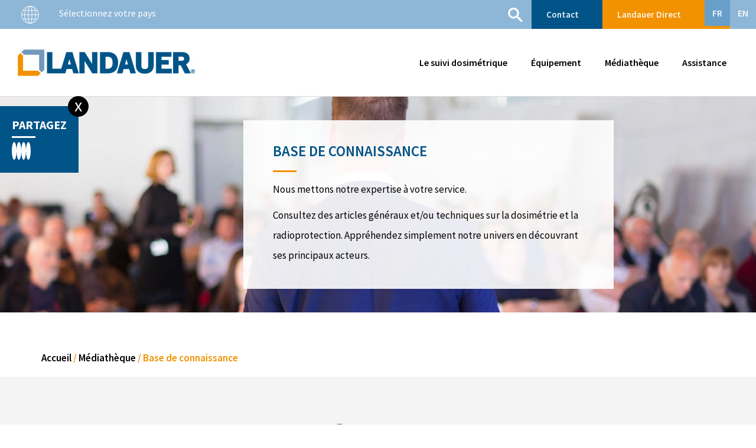

--- FILE ---
content_type: text/html; charset=UTF-8
request_url: https://www.landauer-fr.com/mediatheque/base-de-connaissance/
body_size: 24153
content:
<!doctype html>
<html lang="fr-FR" class="no-js">
	<head>
		<title>Base de connaissance radioprotection</title>
<link data-rocket-prefetch href="https://fonts.googleapis.com" rel="dns-prefetch">
<link data-rocket-prefetch href="https://www.googletagmanager.com" rel="dns-prefetch">
<link data-rocket-prefetch href="https://www.gstatic.com" rel="dns-prefetch">
<link data-rocket-prefetch href="https://connect.facebook.net" rel="dns-prefetch">
<link data-rocket-prefetch href="https://matomojs.trackify.info" rel="dns-prefetch">
<link data-rocket-prefetch href="https://www.google-analytics.com" rel="dns-prefetch">
<link data-rocket-prefetch href="https://snap.licdn.com" rel="dns-prefetch">
<link data-rocket-prefetch href="https://consent.cookiebot.com" rel="dns-prefetch">
<link data-rocket-prefetch href="https://use.fontawesome.com" rel="dns-prefetch">
<link data-rocket-prefetch href="https://www.landauer.co.uk" rel="dns-prefetch">
<link data-rocket-prefetch href="https://www.google.com" rel="dns-prefetch">
<link data-rocket-prefetch href="https://consentcdn.cookiebot.com" rel="dns-prefetch">
<link data-rocket-preload as="style" href="https://fonts.googleapis.com/css?family=Source%20Sans%20Pro%3A300%2C400%2C600%2C700&#038;display=swap" rel="preload">
<link href="https://fonts.googleapis.com/css?family=Source%20Sans%20Pro%3A300%2C400%2C600%2C700&#038;display=swap" media="print" onload="this.media=&#039;all&#039;" rel="stylesheet">
<noscript data-wpr-hosted-gf-parameters=""><link rel="stylesheet" href="https://fonts.googleapis.com/css?family=Source%20Sans%20Pro%3A300%2C400%2C600%2C700&#038;display=swap"></noscript><link rel="preload" data-rocket-preload as="image" href="https://www.landauer-fr.com/voy_content/uploads/2018/06/Fotolia_102280020_L-1920x500.jpg" fetchpriority="high">

		<link href="//www.google-analytics.com" rel="dns-prefetch">

        <link rel="icon" type="image/png" href="https://www.landauer-fr.com/voy_content/uploads/2018/03/icon_32.png" sizes="32x32" />
        <link rel="shortcut icon" href="https://www.landauer-fr.com/voy_content/uploads/2018/03/icon_32.png">
        <link rel="apple-touch-icon" href="https://www.landauer-fr.com/voy_content/uploads/2018/03/icon_32.png">
		<link rel="apple-touch-icon" sizes="72x72" href="https://www.landauer-fr.com/voy_content/uploads/2018/03/icon_72.png" />
		<link rel="apple-touch-icon" sizes="144x144" href="https://www.landauer-fr.com/voy_content/uploads/2018/03/icon_144.png" />
		<meta name="msapplication-TileColor" content="#005488" />
		<meta name="msapplication-TileImage" content="https://www.landauer-fr.com/voy_content/uploads/2018/03/icon_144.png" />
		<meta name="theme-color" content="#005488">

		<meta charset="UTF-8">
<script type="text/javascript">
/* <![CDATA[ */
var gform;gform||(document.addEventListener("gform_main_scripts_loaded",function(){gform.scriptsLoaded=!0}),document.addEventListener("gform/theme/scripts_loaded",function(){gform.themeScriptsLoaded=!0}),window.addEventListener("DOMContentLoaded",function(){gform.domLoaded=!0}),gform={domLoaded:!1,scriptsLoaded:!1,themeScriptsLoaded:!1,isFormEditor:()=>"function"==typeof InitializeEditor,callIfLoaded:function(o){return!(!gform.domLoaded||!gform.scriptsLoaded||!gform.themeScriptsLoaded&&!gform.isFormEditor()||(gform.isFormEditor()&&console.warn("The use of gform.initializeOnLoaded() is deprecated in the form editor context and will be removed in Gravity Forms 3.1."),o(),0))},initializeOnLoaded:function(o){gform.callIfLoaded(o)||(document.addEventListener("gform_main_scripts_loaded",()=>{gform.scriptsLoaded=!0,gform.callIfLoaded(o)}),document.addEventListener("gform/theme/scripts_loaded",()=>{gform.themeScriptsLoaded=!0,gform.callIfLoaded(o)}),window.addEventListener("DOMContentLoaded",()=>{gform.domLoaded=!0,gform.callIfLoaded(o)}))},hooks:{action:{},filter:{}},addAction:function(o,r,e,t){gform.addHook("action",o,r,e,t)},addFilter:function(o,r,e,t){gform.addHook("filter",o,r,e,t)},doAction:function(o){gform.doHook("action",o,arguments)},applyFilters:function(o){return gform.doHook("filter",o,arguments)},removeAction:function(o,r){gform.removeHook("action",o,r)},removeFilter:function(o,r,e){gform.removeHook("filter",o,r,e)},addHook:function(o,r,e,t,n){null==gform.hooks[o][r]&&(gform.hooks[o][r]=[]);var d=gform.hooks[o][r];null==n&&(n=r+"_"+d.length),gform.hooks[o][r].push({tag:n,callable:e,priority:t=null==t?10:t})},doHook:function(r,o,e){var t;if(e=Array.prototype.slice.call(e,1),null!=gform.hooks[r][o]&&((o=gform.hooks[r][o]).sort(function(o,r){return o.priority-r.priority}),o.forEach(function(o){"function"!=typeof(t=o.callable)&&(t=window[t]),"action"==r?t.apply(null,e):e[0]=t.apply(null,e)})),"filter"==r)return e[0]},removeHook:function(o,r,t,n){var e;null!=gform.hooks[o][r]&&(e=(e=gform.hooks[o][r]).filter(function(o,r,e){return!!(null!=n&&n!=o.tag||null!=t&&t!=o.priority)}),gform.hooks[o][r]=e)}});
/* ]]> */
</script>

		<meta http-equiv="X-UA-Compatible" content="IE=edge,chrome=1">
		<meta name="viewport" content="width=device-width, initial-scale=1.0">

		<script type="text/javascript" data-cookieconsent="ignore">
	window.dataLayer = window.dataLayer || [];

	function gtag() {
		dataLayer.push(arguments);
	}

	gtag("consent", "default", {
		ad_personalization: "denied",
		ad_storage: "denied",
		ad_user_data: "denied",
		analytics_storage: "denied",
		functionality_storage: "denied",
		personalization_storage: "denied",
		security_storage: "granted",
		wait_for_update: 500,
	});
	gtag("set", "ads_data_redaction", true);
	</script>
<script type="text/javascript"
		id="Cookiebot"
		src="https://consent.cookiebot.com/uc.js"
		data-implementation="wp"
		data-cbid="40e727f5-2466-4f89-ac38-e97f79c90617"
							data-blockingmode="auto"
	 data-rocket-defer defer></script>
<meta name='robots' content='index, follow, max-image-preview:large, max-snippet:-1, max-video-preview:-1' />
<link rel="alternate" href="https://www.landauer-fr.com/mediatheque/base-de-connaissance/" hreflang="fr" />
<link rel="alternate" href="https://www.landauer-fr.com/en/knowledge/go-further/" hreflang="en" />

<!-- Google Tag Manager for WordPress by gtm4wp.com -->
<script data-cfasync="false" data-pagespeed-no-defer>
	var gtm4wp_datalayer_name = "dataLayer";
	var dataLayer = dataLayer || [];
</script>
<!-- End Google Tag Manager for WordPress by gtm4wp.com -->
	<!-- This site is optimized with the Yoast SEO plugin v26.5 - https://yoast.com/wordpress/plugins/seo/ -->
	<meta name="description" content="Nous mettons notre expertise à votre service. Consultez des articles généraux et/ou techniques sur la dosimétrie et la radioprotection." />
	<link rel="canonical" href="https://www.landauer-fr.com/mediatheque/base-de-connaissance/" />
	<meta property="og:locale" content="fr_FR" />
	<meta property="og:locale:alternate" content="en_US" />
	<meta property="og:type" content="article" />
	<meta property="og:title" content="Base de connaissance radioprotection" />
	<meta property="og:description" content="Nous mettons notre expertise à votre service. Consultez des articles généraux et/ou techniques sur la dosimétrie et la radioprotection." />
	<meta property="og:url" content="https://www.landauer-fr.com/mediatheque/base-de-connaissance/" />
	<meta property="og:site_name" content="Landauer" />
	<meta property="article:modified_time" content="2025-04-04T12:04:40+00:00" />
	<meta property="og:image" content="http://www.landauer-fr.com/voy_content/uploads/2018/06/Fotolia_102280020_L-scaled.jpg" />
	<meta property="og:image:width" content="2560" />
	<meta property="og:image:height" content="1053" />
	<meta property="og:image:type" content="image/jpeg" />
	<meta name="twitter:card" content="summary_large_image" />
	<meta name="twitter:label1" content="Durée de lecture estimée" />
	<meta name="twitter:data1" content="4 minutes" />
	<script type="application/ld+json" class="yoast-schema-graph">{"@context":"https://schema.org","@graph":[{"@type":"WebPage","@id":"https://www.landauer-fr.com/mediatheque/base-de-connaissance/","url":"https://www.landauer-fr.com/mediatheque/base-de-connaissance/","name":"Base de connaissance radioprotection","isPartOf":{"@id":"https://www.landauer-fr.com/#website"},"primaryImageOfPage":{"@id":"https://www.landauer-fr.com/mediatheque/base-de-connaissance/#primaryimage"},"image":{"@id":"https://www.landauer-fr.com/mediatheque/base-de-connaissance/#primaryimage"},"thumbnailUrl":"https://www.landauer-fr.com/voy_content/uploads/2018/06/Fotolia_102280020_L-scaled.jpg","datePublished":"2018-03-29T14:40:32+00:00","dateModified":"2025-04-04T12:04:40+00:00","description":"Nous mettons notre expertise à votre service. Consultez des articles généraux et/ou techniques sur la dosimétrie et la radioprotection.","breadcrumb":{"@id":"https://www.landauer-fr.com/mediatheque/base-de-connaissance/#breadcrumb"},"inLanguage":"fr-FR","potentialAction":[{"@type":"ReadAction","target":["https://www.landauer-fr.com/mediatheque/base-de-connaissance/"]}]},{"@type":"ImageObject","inLanguage":"fr-FR","@id":"https://www.landauer-fr.com/mediatheque/base-de-connaissance/#primaryimage","url":"https://www.landauer-fr.com/voy_content/uploads/2018/06/Fotolia_102280020_L-scaled.jpg","contentUrl":"https://www.landauer-fr.com/voy_content/uploads/2018/06/Fotolia_102280020_L-scaled.jpg","width":2560,"height":1053,"caption":"Knowledge dosimetry"},{"@type":"BreadcrumbList","@id":"https://www.landauer-fr.com/mediatheque/base-de-connaissance/#breadcrumb","itemListElement":[{"@type":"ListItem","position":1,"name":"Accueil","item":"https://www.landauer-fr.com/"},{"@type":"ListItem","position":2,"name":"Médiathèque","item":"https://www.landauer-fr.com/mediatheque/"},{"@type":"ListItem","position":3,"name":"Base de connaissance"}]},{"@type":"WebSite","@id":"https://www.landauer-fr.com/#website","url":"https://www.landauer-fr.com/","name":"Landauer","description":"Service et équipement de dosimétrie","potentialAction":[{"@type":"SearchAction","target":{"@type":"EntryPoint","urlTemplate":"https://www.landauer-fr.com/?s={search_term_string}"},"query-input":{"@type":"PropertyValueSpecification","valueRequired":true,"valueName":"search_term_string"}}],"inLanguage":"fr-FR"}]}</script>
	<!-- / Yoast SEO plugin. -->


<link rel='dns-prefetch' href='//cdn.jsdelivr.net' />
<link rel='dns-prefetch' href='//use.fontawesome.com' />
<link rel='dns-prefetch' href='//fonts.googleapis.com' />
<link href='https://fonts.gstatic.com' crossorigin rel='preconnect' />
<link rel="alternate" type="application/rss+xml" title="Landauer &raquo; Flux" href="https://www.landauer-fr.com/feed/" />
<link rel="alternate" type="application/rss+xml" title="Landauer &raquo; Flux des commentaires" href="https://www.landauer-fr.com/comments/feed/" />
<link rel="alternate" title="oEmbed (JSON)" type="application/json+oembed" href="https://www.landauer-fr.com/wp-json/oembed/1.0/embed?url=https%3A%2F%2Fwww.landauer-fr.com%2Fmediatheque%2Fbase-de-connaissance%2F&#038;lang=fr" />
<link rel="alternate" title="oEmbed (XML)" type="text/xml+oembed" href="https://www.landauer-fr.com/wp-json/oembed/1.0/embed?url=https%3A%2F%2Fwww.landauer-fr.com%2Fmediatheque%2Fbase-de-connaissance%2F&#038;format=xml&#038;lang=fr" />
<style id='wp-img-auto-sizes-contain-inline-css' type='text/css'>
img:is([sizes=auto i],[sizes^="auto," i]){contain-intrinsic-size:3000px 1500px}
/*# sourceURL=wp-img-auto-sizes-contain-inline-css */
</style>
<style id='wp-emoji-styles-inline-css' type='text/css'>

	img.wp-smiley, img.emoji {
		display: inline !important;
		border: none !important;
		box-shadow: none !important;
		height: 1em !important;
		width: 1em !important;
		margin: 0 0.07em !important;
		vertical-align: -0.1em !important;
		background: none !important;
		padding: 0 !important;
	}
/*# sourceURL=wp-emoji-styles-inline-css */
</style>
<style id='wp-block-library-inline-css' type='text/css'>
:root{--wp-block-synced-color:#7a00df;--wp-block-synced-color--rgb:122,0,223;--wp-bound-block-color:var(--wp-block-synced-color);--wp-editor-canvas-background:#ddd;--wp-admin-theme-color:#007cba;--wp-admin-theme-color--rgb:0,124,186;--wp-admin-theme-color-darker-10:#006ba1;--wp-admin-theme-color-darker-10--rgb:0,107,160.5;--wp-admin-theme-color-darker-20:#005a87;--wp-admin-theme-color-darker-20--rgb:0,90,135;--wp-admin-border-width-focus:2px}@media (min-resolution:192dpi){:root{--wp-admin-border-width-focus:1.5px}}.wp-element-button{cursor:pointer}:root .has-very-light-gray-background-color{background-color:#eee}:root .has-very-dark-gray-background-color{background-color:#313131}:root .has-very-light-gray-color{color:#eee}:root .has-very-dark-gray-color{color:#313131}:root .has-vivid-green-cyan-to-vivid-cyan-blue-gradient-background{background:linear-gradient(135deg,#00d084,#0693e3)}:root .has-purple-crush-gradient-background{background:linear-gradient(135deg,#34e2e4,#4721fb 50%,#ab1dfe)}:root .has-hazy-dawn-gradient-background{background:linear-gradient(135deg,#faaca8,#dad0ec)}:root .has-subdued-olive-gradient-background{background:linear-gradient(135deg,#fafae1,#67a671)}:root .has-atomic-cream-gradient-background{background:linear-gradient(135deg,#fdd79a,#004a59)}:root .has-nightshade-gradient-background{background:linear-gradient(135deg,#330968,#31cdcf)}:root .has-midnight-gradient-background{background:linear-gradient(135deg,#020381,#2874fc)}:root{--wp--preset--font-size--normal:16px;--wp--preset--font-size--huge:42px}.has-regular-font-size{font-size:1em}.has-larger-font-size{font-size:2.625em}.has-normal-font-size{font-size:var(--wp--preset--font-size--normal)}.has-huge-font-size{font-size:var(--wp--preset--font-size--huge)}.has-text-align-center{text-align:center}.has-text-align-left{text-align:left}.has-text-align-right{text-align:right}.has-fit-text{white-space:nowrap!important}#end-resizable-editor-section{display:none}.aligncenter{clear:both}.items-justified-left{justify-content:flex-start}.items-justified-center{justify-content:center}.items-justified-right{justify-content:flex-end}.items-justified-space-between{justify-content:space-between}.screen-reader-text{border:0;clip-path:inset(50%);height:1px;margin:-1px;overflow:hidden;padding:0;position:absolute;width:1px;word-wrap:normal!important}.screen-reader-text:focus{background-color:#ddd;clip-path:none;color:#444;display:block;font-size:1em;height:auto;left:5px;line-height:normal;padding:15px 23px 14px;text-decoration:none;top:5px;width:auto;z-index:100000}html :where(.has-border-color){border-style:solid}html :where([style*=border-top-color]){border-top-style:solid}html :where([style*=border-right-color]){border-right-style:solid}html :where([style*=border-bottom-color]){border-bottom-style:solid}html :where([style*=border-left-color]){border-left-style:solid}html :where([style*=border-width]){border-style:solid}html :where([style*=border-top-width]){border-top-style:solid}html :where([style*=border-right-width]){border-right-style:solid}html :where([style*=border-bottom-width]){border-bottom-style:solid}html :where([style*=border-left-width]){border-left-style:solid}html :where(img[class*=wp-image-]){height:auto;max-width:100%}:where(figure){margin:0 0 1em}html :where(.is-position-sticky){--wp-admin--admin-bar--position-offset:var(--wp-admin--admin-bar--height,0px)}@media screen and (max-width:600px){html :where(.is-position-sticky){--wp-admin--admin-bar--position-offset:0px}}

/*# sourceURL=wp-block-library-inline-css */
</style><style id='global-styles-inline-css' type='text/css'>
:root{--wp--preset--aspect-ratio--square: 1;--wp--preset--aspect-ratio--4-3: 4/3;--wp--preset--aspect-ratio--3-4: 3/4;--wp--preset--aspect-ratio--3-2: 3/2;--wp--preset--aspect-ratio--2-3: 2/3;--wp--preset--aspect-ratio--16-9: 16/9;--wp--preset--aspect-ratio--9-16: 9/16;--wp--preset--color--black: #000000;--wp--preset--color--cyan-bluish-gray: #abb8c3;--wp--preset--color--white: #ffffff;--wp--preset--color--pale-pink: #f78da7;--wp--preset--color--vivid-red: #cf2e2e;--wp--preset--color--luminous-vivid-orange: #ff6900;--wp--preset--color--luminous-vivid-amber: #fcb900;--wp--preset--color--light-green-cyan: #7bdcb5;--wp--preset--color--vivid-green-cyan: #00d084;--wp--preset--color--pale-cyan-blue: #8ed1fc;--wp--preset--color--vivid-cyan-blue: #0693e3;--wp--preset--color--vivid-purple: #9b51e0;--wp--preset--gradient--vivid-cyan-blue-to-vivid-purple: linear-gradient(135deg,rgb(6,147,227) 0%,rgb(155,81,224) 100%);--wp--preset--gradient--light-green-cyan-to-vivid-green-cyan: linear-gradient(135deg,rgb(122,220,180) 0%,rgb(0,208,130) 100%);--wp--preset--gradient--luminous-vivid-amber-to-luminous-vivid-orange: linear-gradient(135deg,rgb(252,185,0) 0%,rgb(255,105,0) 100%);--wp--preset--gradient--luminous-vivid-orange-to-vivid-red: linear-gradient(135deg,rgb(255,105,0) 0%,rgb(207,46,46) 100%);--wp--preset--gradient--very-light-gray-to-cyan-bluish-gray: linear-gradient(135deg,rgb(238,238,238) 0%,rgb(169,184,195) 100%);--wp--preset--gradient--cool-to-warm-spectrum: linear-gradient(135deg,rgb(74,234,220) 0%,rgb(151,120,209) 20%,rgb(207,42,186) 40%,rgb(238,44,130) 60%,rgb(251,105,98) 80%,rgb(254,248,76) 100%);--wp--preset--gradient--blush-light-purple: linear-gradient(135deg,rgb(255,206,236) 0%,rgb(152,150,240) 100%);--wp--preset--gradient--blush-bordeaux: linear-gradient(135deg,rgb(254,205,165) 0%,rgb(254,45,45) 50%,rgb(107,0,62) 100%);--wp--preset--gradient--luminous-dusk: linear-gradient(135deg,rgb(255,203,112) 0%,rgb(199,81,192) 50%,rgb(65,88,208) 100%);--wp--preset--gradient--pale-ocean: linear-gradient(135deg,rgb(255,245,203) 0%,rgb(182,227,212) 50%,rgb(51,167,181) 100%);--wp--preset--gradient--electric-grass: linear-gradient(135deg,rgb(202,248,128) 0%,rgb(113,206,126) 100%);--wp--preset--gradient--midnight: linear-gradient(135deg,rgb(2,3,129) 0%,rgb(40,116,252) 100%);--wp--preset--font-size--small: 13px;--wp--preset--font-size--medium: 20px;--wp--preset--font-size--large: 36px;--wp--preset--font-size--x-large: 42px;--wp--preset--spacing--20: 0.44rem;--wp--preset--spacing--30: 0.67rem;--wp--preset--spacing--40: 1rem;--wp--preset--spacing--50: 1.5rem;--wp--preset--spacing--60: 2.25rem;--wp--preset--spacing--70: 3.38rem;--wp--preset--spacing--80: 5.06rem;--wp--preset--shadow--natural: 6px 6px 9px rgba(0, 0, 0, 0.2);--wp--preset--shadow--deep: 12px 12px 50px rgba(0, 0, 0, 0.4);--wp--preset--shadow--sharp: 6px 6px 0px rgba(0, 0, 0, 0.2);--wp--preset--shadow--outlined: 6px 6px 0px -3px rgb(255, 255, 255), 6px 6px rgb(0, 0, 0);--wp--preset--shadow--crisp: 6px 6px 0px rgb(0, 0, 0);}:where(.is-layout-flex){gap: 0.5em;}:where(.is-layout-grid){gap: 0.5em;}body .is-layout-flex{display: flex;}.is-layout-flex{flex-wrap: wrap;align-items: center;}.is-layout-flex > :is(*, div){margin: 0;}body .is-layout-grid{display: grid;}.is-layout-grid > :is(*, div){margin: 0;}:where(.wp-block-columns.is-layout-flex){gap: 2em;}:where(.wp-block-columns.is-layout-grid){gap: 2em;}:where(.wp-block-post-template.is-layout-flex){gap: 1.25em;}:where(.wp-block-post-template.is-layout-grid){gap: 1.25em;}.has-black-color{color: var(--wp--preset--color--black) !important;}.has-cyan-bluish-gray-color{color: var(--wp--preset--color--cyan-bluish-gray) !important;}.has-white-color{color: var(--wp--preset--color--white) !important;}.has-pale-pink-color{color: var(--wp--preset--color--pale-pink) !important;}.has-vivid-red-color{color: var(--wp--preset--color--vivid-red) !important;}.has-luminous-vivid-orange-color{color: var(--wp--preset--color--luminous-vivid-orange) !important;}.has-luminous-vivid-amber-color{color: var(--wp--preset--color--luminous-vivid-amber) !important;}.has-light-green-cyan-color{color: var(--wp--preset--color--light-green-cyan) !important;}.has-vivid-green-cyan-color{color: var(--wp--preset--color--vivid-green-cyan) !important;}.has-pale-cyan-blue-color{color: var(--wp--preset--color--pale-cyan-blue) !important;}.has-vivid-cyan-blue-color{color: var(--wp--preset--color--vivid-cyan-blue) !important;}.has-vivid-purple-color{color: var(--wp--preset--color--vivid-purple) !important;}.has-black-background-color{background-color: var(--wp--preset--color--black) !important;}.has-cyan-bluish-gray-background-color{background-color: var(--wp--preset--color--cyan-bluish-gray) !important;}.has-white-background-color{background-color: var(--wp--preset--color--white) !important;}.has-pale-pink-background-color{background-color: var(--wp--preset--color--pale-pink) !important;}.has-vivid-red-background-color{background-color: var(--wp--preset--color--vivid-red) !important;}.has-luminous-vivid-orange-background-color{background-color: var(--wp--preset--color--luminous-vivid-orange) !important;}.has-luminous-vivid-amber-background-color{background-color: var(--wp--preset--color--luminous-vivid-amber) !important;}.has-light-green-cyan-background-color{background-color: var(--wp--preset--color--light-green-cyan) !important;}.has-vivid-green-cyan-background-color{background-color: var(--wp--preset--color--vivid-green-cyan) !important;}.has-pale-cyan-blue-background-color{background-color: var(--wp--preset--color--pale-cyan-blue) !important;}.has-vivid-cyan-blue-background-color{background-color: var(--wp--preset--color--vivid-cyan-blue) !important;}.has-vivid-purple-background-color{background-color: var(--wp--preset--color--vivid-purple) !important;}.has-black-border-color{border-color: var(--wp--preset--color--black) !important;}.has-cyan-bluish-gray-border-color{border-color: var(--wp--preset--color--cyan-bluish-gray) !important;}.has-white-border-color{border-color: var(--wp--preset--color--white) !important;}.has-pale-pink-border-color{border-color: var(--wp--preset--color--pale-pink) !important;}.has-vivid-red-border-color{border-color: var(--wp--preset--color--vivid-red) !important;}.has-luminous-vivid-orange-border-color{border-color: var(--wp--preset--color--luminous-vivid-orange) !important;}.has-luminous-vivid-amber-border-color{border-color: var(--wp--preset--color--luminous-vivid-amber) !important;}.has-light-green-cyan-border-color{border-color: var(--wp--preset--color--light-green-cyan) !important;}.has-vivid-green-cyan-border-color{border-color: var(--wp--preset--color--vivid-green-cyan) !important;}.has-pale-cyan-blue-border-color{border-color: var(--wp--preset--color--pale-cyan-blue) !important;}.has-vivid-cyan-blue-border-color{border-color: var(--wp--preset--color--vivid-cyan-blue) !important;}.has-vivid-purple-border-color{border-color: var(--wp--preset--color--vivid-purple) !important;}.has-vivid-cyan-blue-to-vivid-purple-gradient-background{background: var(--wp--preset--gradient--vivid-cyan-blue-to-vivid-purple) !important;}.has-light-green-cyan-to-vivid-green-cyan-gradient-background{background: var(--wp--preset--gradient--light-green-cyan-to-vivid-green-cyan) !important;}.has-luminous-vivid-amber-to-luminous-vivid-orange-gradient-background{background: var(--wp--preset--gradient--luminous-vivid-amber-to-luminous-vivid-orange) !important;}.has-luminous-vivid-orange-to-vivid-red-gradient-background{background: var(--wp--preset--gradient--luminous-vivid-orange-to-vivid-red) !important;}.has-very-light-gray-to-cyan-bluish-gray-gradient-background{background: var(--wp--preset--gradient--very-light-gray-to-cyan-bluish-gray) !important;}.has-cool-to-warm-spectrum-gradient-background{background: var(--wp--preset--gradient--cool-to-warm-spectrum) !important;}.has-blush-light-purple-gradient-background{background: var(--wp--preset--gradient--blush-light-purple) !important;}.has-blush-bordeaux-gradient-background{background: var(--wp--preset--gradient--blush-bordeaux) !important;}.has-luminous-dusk-gradient-background{background: var(--wp--preset--gradient--luminous-dusk) !important;}.has-pale-ocean-gradient-background{background: var(--wp--preset--gradient--pale-ocean) !important;}.has-electric-grass-gradient-background{background: var(--wp--preset--gradient--electric-grass) !important;}.has-midnight-gradient-background{background: var(--wp--preset--gradient--midnight) !important;}.has-small-font-size{font-size: var(--wp--preset--font-size--small) !important;}.has-medium-font-size{font-size: var(--wp--preset--font-size--medium) !important;}.has-large-font-size{font-size: var(--wp--preset--font-size--large) !important;}.has-x-large-font-size{font-size: var(--wp--preset--font-size--x-large) !important;}
/*# sourceURL=global-styles-inline-css */
</style>

<style id='classic-theme-styles-inline-css' type='text/css'>
/*! This file is auto-generated */
.wp-block-button__link{color:#fff;background-color:#32373c;border-radius:9999px;box-shadow:none;text-decoration:none;padding:calc(.667em + 2px) calc(1.333em + 2px);font-size:1.125em}.wp-block-file__button{background:#32373c;color:#fff;text-decoration:none}
/*# sourceURL=/wp-includes/css/classic-themes.min.css */
</style>
<link rel='preload' as='style' onload="this.onload=null;this.rel='stylesheet'" id='voycore_front_css' href='https://www.landauer-fr.com/voy_content/plugins/voyelle-core/dist/main.css?ver=1.1.0' type='text/css' media='all' /><link rel='preload' as='style' onload="this.onload=null;this.rel='stylesheet'" id='fontawesome' href='https://use.fontawesome.com/releases/v5.0.8/css/all.css?ver=1.0.8' type='text/css' media='all' /><link rel='preload' as='style' onload="this.onload=null;this.rel='stylesheet'" id='landauer_css' href='https://www.landauer-fr.com/voy_content/themes/landauer/dist/landauer.css?ver=1.0.8' type='text/css' media='all' /><link rel='preload' as='style' onload="this.onload=null;this.rel='stylesheet'" id='fancybox' href='https://www.landauer-fr.com/voy_content/plugins/easy-fancybox/fancybox/1.5.4/jquery.fancybox.min.css?ver=6.9' type='text/css' media='all' /><link rel='preload' as='style' onload="this.onload=null;this.rel='stylesheet'" id='wp-pagenavi' href='https://www.landauer-fr.com/voy_content/plugins/wp-pagenavi/pagenavi-css.css?ver=2.70' type='text/css' media='all' /><script type="text/javascript" src="https://www.landauer-fr.com/wp-includes/js/jquery/jquery.min.js?ver=3.7.1" id="jquery-core-js"></script>
<script type="text/javascript" src="https://www.landauer-fr.com/wp-includes/js/jquery/jquery-migrate.min.js?ver=3.4.1" id="jquery-migrate-js" data-rocket-defer defer></script>
<script data-minify="1" type="text/javascript" src="https://www.landauer-fr.com/voy_content/cache/min/1/npm/js-cookie@2/src/js.cookie.min.js?ver=1765792352" id="voy_cookie_js-js" data-rocket-defer defer></script>
<link rel="https://api.w.org/" href="https://www.landauer-fr.com/wp-json/" /><link rel="alternate" title="JSON" type="application/json" href="https://www.landauer-fr.com/wp-json/wp/v2/pages/509" /><link rel="EditURI" type="application/rsd+xml" title="RSD" href="https://www.landauer-fr.com/xmlrpc.php?rsd" />

<link rel='shortlink' href='https://www.landauer-fr.com/?p=509' />

<!-- Google Tag Manager for WordPress by gtm4wp.com -->
<!-- GTM Container placement set to automatic -->
<script data-cfasync="false" data-pagespeed-no-defer type="text/javascript">
	var dataLayer_content = {"pagePostType":"page","pagePostType2":"single-page","pagePostAuthor":"admin_lan"};
	dataLayer.push( dataLayer_content );
</script>
<script data-cfasync="false" data-pagespeed-no-defer type="text/javascript">
(function(w,d,s,l,i){w[l]=w[l]||[];w[l].push({'gtm.start':
new Date().getTime(),event:'gtm.js'});var f=d.getElementsByTagName(s)[0],
j=d.createElement(s),dl=l!='dataLayer'?'&l='+l:'';j.async=true;j.src=
'//www.googletagmanager.com/gtm.js?id='+i+dl;f.parentNode.insertBefore(j,f);
})(window,document,'script','dataLayer','GTM-TRV9PVR');
</script>
<!-- End Google Tag Manager for WordPress by gtm4wp.com --><link rel="alternate" hreflang="en-GB" href="https://www.landauer.co.uk/knowledge/go-further/"><noscript><style id="rocket-lazyload-nojs-css">.rll-youtube-player, [data-lazy-src]{display:none !important;}</style></noscript>    <!--
    <script src="../voy_content/plugins/jquery-cookie/src/jquery.cookie.js"></script>
    -->
	<style id="rocket-lazyrender-inline-css">[data-wpr-lazyrender] {content-visibility: auto;}</style><meta name="generator" content="WP Rocket 3.20.2" data-wpr-features="wpr_defer_js wpr_minify_js wpr_lazyload_images wpr_preconnect_external_domains wpr_automatic_lazy_rendering wpr_oci wpr_image_dimensions wpr_desktop" /></head>

	<body class="wp-singular page-template-default page page-id-509 page-parent page-child parent-pageid-2639 wp-theme-landauer">

		<header >

<!-- Modal -->
<div  class="modal fade" id="modal_intheworld" role="dialog" style="display:none;">
	<div  class="modal-dialog modal-lg">
		<!-- Modal content-->
		<div class="modal-content">
			<div class="modal-header">
				<button type="button" class="close" data-dismiss="modal">&times;</button>
				<div class="title--underlineleft h2">Que voulez-vous découvrir ?</div>
			</div>
			<div class="modal-body row">
				<div class="editorContent col-md-4">
					<h3>Service de dosimétrie</h3>
<p><strong>Europe</strong></p>
<ul>
<li><a href="https://www.landauer-fr.com/" target="_blank" rel="noopener">France &#8211; Français</a></li>
<li><a href="https://www.landauer-fr.com/en/home/" target="_blank" rel="noopener">France &#8211; English</a></li>
<li><a href="https://landauer.se/" target="_blank" rel="noopener">Sverige &#8211; Svenka</a></li>
<li><a href="https://landauer.no/" target="_blank" rel="noopener">Norge &#8211; Svenska</a></li>
<li><a href="https://www.landauer.co.uk" target="_blank" rel="noopener">United-Kingdom &#8211; English</a></li>
<li><a href="https://www.landauer.co.uk" target="_blank" rel="noopener">Ireland &#8211; English</a></li>
<li><a href="https://epsilonlandauer.com.tr" target="_blank" rel="noopener">Türkiye &#8211; Türk</a></li>
<li><a href="https://www.landauer-fr.com/" target="_blank" rel="noopener">Général &#8211; Français</a></li>
<li><a href="https://www.landauer-fr.com/en/home/" target="_blank" rel="noopener">General &#8211; English</a></li>
</ul>
<p><strong>Moyen-Orient</strong></p>
<ul>
<li><a href="https://www.landauer-fr.com/" target="_blank" rel="noopener">Moyen-Orient &#8211; Français</a></li>
<li><a href="https://www.landauer-fr.com/en/home/" target="_blank" rel="noopener">Middle East &#8211; English</a></li>
</ul>
<p><strong>Afrique</strong></p>
<ul>
<li><a href="https://www.landauer-fr.com/" target="_blank" rel="noopener">Afrique &#8211; Français</a></li>
<li><a href="https://www.landauer-fr.com/en/home/" target="_blank" rel="noopener">Africa &#8211; English</a></li>
</ul>
				</div>
				<div class="editorContent col-md-4">
					<h3>Équipement de laboratoire</h3>
<p><strong>Europe, Middle East and Africa</strong></p>
<ul>
<li><a href="https://www.landauer.eu/fr/accueil/" target="_blank" rel="noopener">Général &#8211; Français</a></li>
<li><a href="https://www.landauer.eu/" target="_blank" rel="noopener">General &#8211; English</a></li>
</ul>
				</div>
				<div class="editorContent col-md-4">
					<h3>Landauer dans le monde</h3>
<ul>
<li><a href="https://www.landauer.com/" target="_blank" rel="noopener">United-States</a></li>
<li><a href="http://asesoresenradiaciones.com.mx" target="_blank" rel="noopener">Mexico</a></li>
<li><a href="https://www.sapralandauer.com.br/" target="_blank" rel="noopener">Brazil</a></li>
<li><a href="https://www.nagase-landauer.co.jp/" target="_blank" rel="noopener">Japan</a></li>
<li><a href="https://www.landauer.com.au/" target="_blank" rel="noopener">Australia</a></li>
</ul>
<h3>Notre groupe</h3>
<ul>
<li><a href="http://flukebiomedical.com" target="_blank" rel="noopener">Fluke</a></li>
<li><a href="http://raysafe.com" target="_blank" rel="noopener">RaySafe</a></li>
</ul>
				</div>
			</div>
		</div>
	</div>
</div>

<script>
jQuery(function($) {
	$(document).ready(function(){
		$("#landauerWorld_btn").click(function(){
			$("#modal_intheworld").modal();
		});
		/*
		// affichage banniere actu si cookie banniere_actu pas présent
		if(!$.cookie('example1')){
			$(".js-banner").show(1000);
		}
		
		$(".js-banner__close").click(function(e){
			e.preventDefault();
			$(".js-banner").hide(1000);
			$.cookie("example1", "foo", { expires: 1 });
		});
		*/
		
		
		// affichage Bloc Partage RS
		$('.side--partage_RS__close').click(function(){
			$('.side--partage_RS').hide();
		});
		
		// affichage banniere actu si cookie banniere_actu pas présent
		if(!Cookies.get('banniere_actu_fr')){
			$(".js-banner").show(1000);
		}
		$(".js-banner__close").click(function(e){
			e.preventDefault();
			$(".js-banner").hide(1000);
			Cookies.set("banniere_actu_fr", "fermer", { expires: 1 });
		});
		
		
	});
})
</script>


<!-- Bannière actu -->

<style>
	.site-header__banner {
    background-color: #f29200;
		color: #ffffff;
    display: none;
    padding: 0;
		text-align:center;
		font-size:1.5em;
	}
	
	.site-header__banner-wrap {
    -webkit-box-align: center;
    -webkit-align-items: center;
    -ms-flex-align: center;
    align-items: center;
    display: -webkit-box;
    display: -webkit-flex;
    display: -ms-flexbox;
    display: flex;
    -webkit-box-orient: horizontal;
    -webkit-box-direction: normal;
    -webkit-flex-direction: row;
    -ms-flex-direction: row;
    flex-direction: row;
    -webkit-box-pack: justify;
    -webkit-justify-content: space-between;
    -ms-flex-pack: justify;
    justify-content: space-between;
	}
	
	.site-header__banner-text p{
		display:inline;
	}
	
	a.site-header__banner-more {
    color: #005488;
    display: inline-block;
    font-style: italic;
    text-decoration: underline;
		padding-left:20px;
	}
	
	.site-header__banner-close {
    border: 1px solid #fff;
		border-radius: 50%;
		display: block;
		-webkit-box-flex: 0;
		-webkit-flex: 0 0 auto;
		-ms-flex: 0 0 auto;
		flex: 0 0 auto;
		height: 24px;
		margin-left: 10px;
		position: relative;
		-webkit-transition: border-color 0.2s ease-in-out;
		transition: border-color 0.2s ease-in-out;
		width: 24px;
	}
	.site-header__banner-close::before, .site-header__banner-close::after {
    background-color: #fff;
    bottom: 0;
    content: '';
    height: 2px;
    left: 0;
    margin: auto;
    position: absolute;
    right: 0;
    top: 0;
    -webkit-transition: background-color 0.2s ease-in-out;
    transition: background-color 0.2s ease-in-out;
    width: 14px;
	}
	.site-header__banner-close::before {
    -webkit-transform: rotate(45deg);
    -ms-transform: rotate(45deg);
    transform: rotate(45deg);
	}
	.site-header__banner-close::after {
    -webkit-transform: rotate(-45deg);
    -ms-transform: rotate(-45deg);
    transform: rotate(-45deg);
	}

</style>



	


<!-- / Bannière actu -->

			<div  class="header--top">
                <div  class="top__main">
                    <button class="landauerWorld" id="landauerWorld_btn" data-toggle="modal" data-target="#exampleModal">
                        <img width="62" height="62" src="data:image/svg+xml,%3Csvg%20xmlns='http://www.w3.org/2000/svg'%20viewBox='0%200%2062%2062'%3E%3C/svg%3E" alt="Globe" data-lazy-src="https://www.landauer-fr.com/voy_content/themes/landauer/img/icons/globe.svg"><noscript><img width="62" height="62" src="https://www.landauer-fr.com/voy_content/themes/landauer/img/icons/globe.svg" alt="Globe"></noscript>
                        Sélectionnez votre pays                        <i class="fas fa-chevron-down"></i>
                    </button>

                    <form class="search" method="get" action="https://www.landauer-fr.com/" role="search">
	<div class="search__wrapper">
		<input type="search" name="s" placeholder="Recherche">
		<button class="bt" type="submit" role="button">Ok</button>
	</div>
	<button type="button" class="search__toggler" data-toggle="search"><img width="25" height="25" src="data:image/svg+xml,%3Csvg%20xmlns='http://www.w3.org/2000/svg'%20viewBox='0%200%2025%2025'%3E%3C/svg%3E" alt="Loupe" data-lazy-src="https://www.landauer-fr.com/voy_content/themes/landauer/img/icons/loupe.png"><noscript><img width="25" height="25" src="https://www.landauer-fr.com/voy_content/themes/landauer/img/icons/loupe.png" alt="Loupe"></noscript></button>
</form>
                </div>

                <a href="https://www.landauer-fr.com/assistance/nous-contacter/" class="bt">
                	Contact					<i class="far fa-envelope"></i>
                </a>

								<a href="http://www.landauerdirect.fr" class="bt bt--secondary" target="_blank">
				
                	Landauer Direct					<i class="fas fa-lock"></i>
                </a>

				<ul class="langSwitcher">
						<li class="lang-item lang-item-4 lang-item-fr current-lang lang-item-first"><a lang="fr-FR" hreflang="fr-FR" href="https://www.landauer-fr.com/mediatheque/base-de-connaissance/" aria-current="true">fr</a></li>
	<li class="lang-item lang-item-8 lang-item-en"><a lang="en-US" hreflang="en-US" href="https://www.landauer-fr.com/en/knowledge/go-further/">en</a></li>
				</ul>
			</div>

			<div  class="header--main">
				<div  class="row justify-content-between align-items-center">
					<a href="https://www.landauer-fr.com/" class="logo col-auto">
						<img width="300" height="45" src="data:image/svg+xml,%3Csvg%20xmlns='http://www.w3.org/2000/svg'%20viewBox='0%200%20300%2045'%3E%3C/svg%3E" alt="Landauer" data-lazy-src="https://www.landauer-fr.com/voy_content/uploads/2018/03/logo-300x45.png"><noscript><img width="300" height="45" src="https://www.landauer-fr.com/voy_content/uploads/2018/03/logo-300x45.png" alt="Landauer"></noscript>
					</a>
					<nav class="col-auto">
						<ul id="menu-menu-principal" class=""><li id="menu-item-519" class="menu-item menu-item-type-post_type menu-item-object-page menu-item-519"><a href="https://www.landauer-fr.com/suivi-dosimetrique/">Le suivi dosimétrique</a></li>
<li id="menu-item-518" class="menu-item menu-item-type-post_type menu-item-object-page menu-item-518"><a href="https://www.landauer-fr.com/equipement/">Équipement</a></li>
<li id="menu-item-2855" class="menu-item menu-item-type-post_type menu-item-object-page current-page-ancestor menu-item-2855"><a href="https://www.landauer-fr.com/mediatheque/">Médiathèque</a></li>
<li id="menu-item-516" class="menu-item menu-item-type-post_type menu-item-object-page menu-item-516"><a href="https://www.landauer-fr.com/assistance/">Assistance</a></li>
</ul>					</nav>
					<button class="mobile--only" data-toggle="menu" data-target="#defaultMenu" title="Menu"><i class="fas fa-bars"></i></button>
				</div>
				<nav class="menu--mobile mobile--only">
					<ul id="menu-menu-principal-1" class=""><li class="menu-item menu-item-type-post_type menu-item-object-page menu-item-519"><a href="https://www.landauer-fr.com/suivi-dosimetrique/">Le suivi dosimétrique</a></li>
<li class="menu-item menu-item-type-post_type menu-item-object-page menu-item-518"><a href="https://www.landauer-fr.com/equipement/">Équipement</a></li>
<li class="menu-item menu-item-type-post_type menu-item-object-page current-page-ancestor menu-item-2855"><a href="https://www.landauer-fr.com/mediatheque/">Médiathèque</a></li>
<li class="menu-item menu-item-type-post_type menu-item-object-page menu-item-516"><a href="https://www.landauer-fr.com/assistance/">Assistance</a></li>
</ul>				</nav>
			</div>
		</header>

	
<section  class="heading heading--full heading--center">

    <div  class="img-no_objectfit" style="background-image:url('https://www.landauer-fr.com/voy_content/uploads/2018/06/Fotolia_102280020_L-1920x500.jpg')"></div>
	<img width="1920" height="500" src="https://www.landauer-fr.com/voy_content/uploads/2018/06/Fotolia_102280020_L-1920x500.jpg" class="objectfit-image wp-post-image" alt="Knowledge dosimetry" decoding="async" fetchpriority="high" />
    <div  class="container">
        <div  class="heading__content col-12">
    		<h1 class="title--underlineleft">Base de connaissance</h1>
    		<div class="content editorContent "><p>Nous mettons notre expertise à votre service.</p>
<p>Consultez des articles généraux et/ou techniques sur la dosimétrie et la radioprotection. Appréhendez simplement notre univers en découvrant ses principaux acteurs.</p>
</div>
    	</div>
    </div>

</section>

<section  class="breadcrumbs">
	<div  class="container">
	<p><span><span><a href="https://www.landauer-fr.com/">Accueil</a></span> / <span><a href="https://www.landauer-fr.com/mediatheque/">Médiathèque</a></span> / <span class="breadcrumb_last" aria-current="page">Base de connaissance</span></span></p>	</div>
</section>


<!-- texte_libre --><section  class="texte_libre bg--grey">
	<div  class="container">
		<div  class="row">

							<h2 class="title--icone col-12" id="dosimetrie">
											<div class="title__icone icone--green">
							<img width="30" height="30" src="https://www.landauer-fr.com/voy_content/uploads/2018/06/mesure-radiation-30x30.png" class="attachment-icons size-icons" alt="Dosimétrie icone" decoding="async" srcset="https://www.landauer-fr.com/voy_content/uploads/2018/06/mesure-radiation-30x30.png 30w, https://www.landauer-fr.com/voy_content/uploads/2018/06/mesure-radiation-90x90.png 90w, https://www.landauer-fr.com/voy_content/uploads/2018/06/mesure-radiation.png 125w" sizes="(max-width: 30px) 100vw, 30px" />						</div>
										Dosimetrie				</h2>
			
			<div class="col-lg-10 offset-lg-1 col-12 texte_libre__texte editorContent">
				<h3>Application</h3>
<ul>
<li><a href="https://www.landauer-fr.com/mediatheque/base-de-connaissance/dosimetrie/">Dosimétrie</a> : la mesure de la dose des rayonnements ionisants</li>
<li><a href="https://www.landauer-fr.com/mediatheque/base-de-connaissance/dosimetre-personnel-quelles-sont-vos-obligations-en-matiere-de-suivi-du-personnel/">Dosimètre personnel</a> : vos obligations en matière de suivi individuel ?</li>
<li><a href="https://www.landauer-fr.com/mediatheque/base-de-connaissance/dosimetre-visiteur-ou-non-nominatif/">Dosimètre visiteur</a> ou « non nominatif »</li>
<li><a href="https://www.landauer-fr.com/mediatheque/base-de-connaissance/dosimetre-dambiance-quelles-sont-vos-obligations-en-matiere-de-suivi-dambiance/">Dosimètre d&rsquo;ambiance</a></li>
<li><a href="https://www.landauer-fr.com/mediatheque/base-de-connaissance/role-du-dosimetre-temoin/">Dosimètre témoin</a></li>
<li><a href="https://www.landauer-fr.com/mediatheque/base-de-connaissance/pourquoi-une-etude-de-poste-en-radioprotection/">Pourquoi une Étude de poste en radioprotection ?</a></li>
<li><a href="https://www.landauer-fr.com/mediatheque/base-de-connaissance/dosimetrie-en-temps-reel/">Dosimétrie en temps réel</a> : la visualisation de la dose</li>
</ul>
<h3>Utilisation</h3>
<ul>
<li><a href="https://www.landauer-fr.com/mediatheque/base-de-connaissance/porter-son-dosimetre/">Comment porter son dosimètre ?</a> Consignes à destination des porteurs</li>
<li><a href="https://www.landauer-fr.com/mediatheque/base-de-connaissance/comment-prendre-lavion-avec-son-dosimetre/">Comment prendre l&rsquo;avion avec son dosimètre ?</a> Rayonnements cosmiques et contrôles de sécurité</li>
<li><a href="https://www.landauer-fr.com/mediatheque/base-de-connaissance/voyager-avec-mon-dosimetre/">Comment voyager avec un dosimètre ?</a> Passage en douane et contrôles de sécurité</li>
<li><a href="https://www.landauer-fr.com/mediatheque/base-de-connaissance/pastille-tld-dosimetre-pour-etude-de-poste/">Comment mener une étude de poste avec des dosimètres ?</a> Utilisation des pastilles TLD</li>
</ul>
<h3>Comprendre ses résultats dosimétriques</h3>
<ul>
<li><a href="https://www.landauer-fr.com/mediatheque/base-de-connaissance/ecarts-entre-dosimetrie-operationnelle-et-dosimetrie-passive/"><span class="breadcrumb_last" aria-current="page">Écarts entre dosimétrie opérationnelle et dosimétrie passive</span></a></li>
<li><a href="https://www.landauer-fr.com/mediatheque/base-de-connaissance/incertitude-de-mesure-en-dosimetrie-passive/">Incertitude de mesure en dosimétrie passive</a></li>
<li><a href="https://www.landauer-fr.com/mediatheque/base-de-connaissance/quest-ce-que-lexposition-inhomogene-dun-dosimetre/">Qu’est-ce que l’exposition inhomogène d’un dosimètre ?</a></li>
</ul>
<h3>Technologie</h3>
<ul>
<li><a href="https://www.landauer-fr.com/mediatheque/base-de-connaissance/technologie-osl/">Technologie OSL</a>, Optically Stimulated Luminescence ou luminescence stimulée optiquement</li>
<li><a href="https://www.landauer-fr.com/mediatheque/base-de-connaissance/la-technologie-cr-39/">Technologie DSTN</a></li>
<li><a href="https://www.landauer-fr.com/mediatheque/base-de-connaissance/technologie-tld/">Technologie TLD</a>, ThermoLuminescent Dosimeter ou luminescence stimulée thermiquement</li>
<li><a href="https://www.landauer-fr.com/mediatheque/base-de-connaissance/imaging-un-systeme-pour-determiner-les-conditions-dexposition/">Déterminer les conditions d&rsquo;exposition d&rsquo;un dosimètre</a> : Imaging<sub>® </sub></li>
</ul>
<h3>Histoire</h3>
<ul>
<li><a href="https://www.landauer-fr.com/mediatheque/base-de-connaissance/dosifilm-du-dosimetre-film-badge-ou-dosifilm-a-losl/">Dosifilm</a><sub>®</sub> : du dosimètre film-badge ou dosifilm à l’OSL</li>
</ul>
			</div>

		</div>
	</div>
</section>
<!-- texte_libre --><section  class="texte_libre ">
	<div  class="container">
		<div  class="row">

							<h2 class="title--icone col-12" id="radioprotection">
											<div class="title__icone icone--green">
							<img width="30" height="30" src="data:image/svg+xml,%3Csvg%20xmlns='http://www.w3.org/2000/svg'%20viewBox='0%200%2030%2030'%3E%3C/svg%3E" class="attachment-icons size-icons" alt="radioprotection" decoding="async" data-lazy-srcset="https://www.landauer-fr.com/voy_content/uploads/2018/06/radioprotection-30x30.png 30w, https://www.landauer-fr.com/voy_content/uploads/2018/06/radioprotection-90x90.png 90w, https://www.landauer-fr.com/voy_content/uploads/2018/06/radioprotection.png 125w" data-lazy-sizes="(max-width: 30px) 100vw, 30px" data-lazy-src="https://www.landauer-fr.com/voy_content/uploads/2018/06/radioprotection-30x30.png" /><noscript><img width="30" height="30" src="https://www.landauer-fr.com/voy_content/uploads/2018/06/radioprotection-30x30.png" class="attachment-icons size-icons" alt="radioprotection" decoding="async" srcset="https://www.landauer-fr.com/voy_content/uploads/2018/06/radioprotection-30x30.png 30w, https://www.landauer-fr.com/voy_content/uploads/2018/06/radioprotection-90x90.png 90w, https://www.landauer-fr.com/voy_content/uploads/2018/06/radioprotection.png 125w" sizes="(max-width: 30px) 100vw, 30px" /></noscript>						</div>
										Radioprotection				</h2>
			
			<div class="col-lg-10 offset-lg-1 col-12 texte_libre__texte editorContent">
				<ul>
<li><a href="https://www.landauer-fr.com/mediatheque/base-de-connaissance/radioprotection-du-personnel-quelles-sont-vos-obligations-en-matiere-de-suivi-du-personnel/">Radioprotection du personnel</a> : Quelles sont vos obligations en matière de suivi du personnel ?</li>
<li><a href="https://www.landauer-fr.com/mediatheque/base-de-connaissance/conseiller-en-radioprotection-crp/">Conseiller en Radioprotection</a></li>
<li><a href="https://www.landauer-fr.com/mediatheque/base-de-connaissance/personne-competente-en-radioprotection/">Personne Compétente en Radioprotection</a></li>
</ul>
<p>&nbsp;</p>
<ul>
<li><a href="https://www.landauer-fr.com/mediatheque/base-de-connaissance/outils-pour-pcr-personne-competente-en-radioprotection/">Outils pour PCR</a> : posters et consignes à imprimer</li>
<li><a href="https://www.landauer-fr.com/mediatheque/base-de-connaissance/quest-ce-quun-dosimetre-passif/">Qu&rsquo;est-ce qu&rsquo;un dosimètre passif ?</a> Découvrez votre dosimètre</li>
<li><a href="https://www.landauer-fr.com/mediatheque/base-de-connaissance/les-grands-principes-radioprotection-alara-dosimetrie/">Les grands principes de la Radioprotection</a> : ALARA, dosimétrie,&#8230;</li>
<li><a href="https://www.landauer-fr.com/mediatheque/base-de-connaissance/quels-sont-les-differents-rayonnements-ionisants/">Quels sont les différents rayonnements ionisants ?</a></li>
<li><a href="https://www.landauer-fr.com/mediatheque/base-de-connaissance/quels-sont-les-effets-des-rayonnements-ionisants/">Quels sont les effets des rayonnements ionisants ?</a></li>
<li><a href="https://www.landauer-fr.com/mediatheque/base-de-connaissance/grandeurs-de-la-dosimetrie-et-des-rayonnements-ionisants/">Grandeurs dosimétriques et des rayonnements ionisants</a></li>
<li><a href="https://www.landauer-fr.com/mediatheque/base-de-connaissance/unites-de-la-dosimetrie-et-de-la-radioprotection/">Unités de la dosimétrie et de la radioprotection</a></li>
<li><a href="https://www.landauer-fr.com/mediatheque/base-de-connaissance/zonage-radiologique-identification-et-delimitation/">Zonage radiologique</a> : identification et délimitation</li>
</ul>
			</div>

		</div>
	</div>
</section>
<!-- texte_libre --><section  class="texte_libre bg--grey">
	<div  class="container">
		<div  class="row">

							<h2 class="title--icone col-12" id="siseri">
											<div class="title__icone icone--green">
							<img width="30" height="30" src="data:image/svg+xml,%3Csvg%20xmlns='http://www.w3.org/2000/svg'%20viewBox='0%200%2030%2030'%3E%3C/svg%3E" class="attachment-icons size-icons" alt="Globe" decoding="async" data-lazy-srcset="https://www.landauer-fr.com/voy_content/uploads/2018/03/globe-30x30.png 30w, https://www.landauer-fr.com/voy_content/uploads/2018/03/globe-90x90.png 90w, https://www.landauer-fr.com/voy_content/uploads/2018/03/globe.png 125w" data-lazy-sizes="(max-width: 30px) 100vw, 30px" data-lazy-src="https://www.landauer-fr.com/voy_content/uploads/2018/03/globe-30x30.png" /><noscript><img width="30" height="30" src="https://www.landauer-fr.com/voy_content/uploads/2018/03/globe-30x30.png" class="attachment-icons size-icons" alt="Globe" decoding="async" srcset="https://www.landauer-fr.com/voy_content/uploads/2018/03/globe-30x30.png 30w, https://www.landauer-fr.com/voy_content/uploads/2018/03/globe-90x90.png 90w, https://www.landauer-fr.com/voy_content/uploads/2018/03/globe.png 125w" sizes="(max-width: 30px) 100vw, 30px" /></noscript>						</div>
										SISERI				</h2>
			
			<div class="col-lg-10 offset-lg-1 col-12 texte_libre__texte editorContent">
				<ul>
<li>Qu&rsquo;est ce que le <a href="https://www.landauer-fr.com/mediatheque/base-de-connaissance/siseri-systeme-dinformation-de-la-surveillance-de-lexposition-aux-rayonnements-ionisants/">Système d’Information de la Surveillance de l’Exposition aux Rayonnements Ionisants (SISERI)</a> ?</li>
<li><a href="https://www.landauer-fr.com/mediatheque/base-de-connaissance/systeme-dinformation-de-la-surveillance-de-lexposition-aux-rayonnements-ionisants-siseri/">FAQ &#8211; Données à vérifier sur SISERI</a> pour assurer la transmission des doses</li>
</ul>
			</div>

		</div>
	</div>
</section>
<!-- texte_libre --><section data-wpr-lazyrender="1" class="texte_libre ">
	<div  class="container">
		<div  class="row">

							<h2 class="title--icone col-12" id="institutions-associations">
											<div class="title__icone icone--green">
							<img width="30" height="30" src="data:image/svg+xml,%3Csvg%20xmlns='http://www.w3.org/2000/svg'%20viewBox='0%200%2030%2030'%3E%3C/svg%3E" class="attachment-icons size-icons" alt="Association" decoding="async" data-lazy-srcset="https://www.landauer-fr.com/voy_content/uploads/2018/06/association-30x30.png 30w, https://www.landauer-fr.com/voy_content/uploads/2018/06/association-90x90.png 90w, https://www.landauer-fr.com/voy_content/uploads/2018/06/association.png 125w" data-lazy-sizes="(max-width: 30px) 100vw, 30px" data-lazy-src="https://www.landauer-fr.com/voy_content/uploads/2018/06/association-30x30.png" /><noscript><img width="30" height="30" src="https://www.landauer-fr.com/voy_content/uploads/2018/06/association-30x30.png" class="attachment-icons size-icons" alt="Association" decoding="async" srcset="https://www.landauer-fr.com/voy_content/uploads/2018/06/association-30x30.png 30w, https://www.landauer-fr.com/voy_content/uploads/2018/06/association-90x90.png 90w, https://www.landauer-fr.com/voy_content/uploads/2018/06/association.png 125w" sizes="(max-width: 30px) 100vw, 30px" /></noscript>						</div>
										Institutions &amp; Associations				</h2>
			
			<div class="col-lg-10 offset-lg-1 col-12 texte_libre__texte editorContent">
				<h3>Associations</h3>
<ul>
<li><a href="https://www.landauer-fr.com/mediatheque/base-de-connaissance/reseaux-pcr-les-personnes-competentes-en-radioprotection-pcr-sorganisent-en-reseaux-pcr/">Réseaux PCR</a> : Les personnes compétentes en radioprotection (PCR) s’organisent en réseaux PCR</li>
<li><a href="https://www.landauer-fr.com/mediatheque/base-de-connaissance/corpar/">CoRPAR</a> (Coordination des Réseaux de PCR et Acteurs de la Radioprotection)</li>
<li><a href="https://www.landauer-fr.com/mediatheque/base-de-connaissance/atsr/">ATSR</a> – Association pour les Techniques et les Sciences de Radioprotection</li>
<li><a href="https://www.landauer-fr.com/mediatheque/base-de-connaissance/rp-cirkus/">RP Cirkus</a></li>
</ul>
<h3>Institutions</h3>
<ul>
<li><a href="https://www.landauer-fr.com/asnr-autorite-de-surete-nucleaire-et-de-radioprotection/">ASNR</a> – Autorité de Sûreté Nucléaire et de Radioprotection</li>
<li><a href="https://www.landauer-fr.com/mediatheque/base-de-connaissance/sfrp/">SFRP</a> – Société Française de RadioProtection</li>
<li><a href="https://www.landauer-fr.com/mediatheque/base-de-connaissance/asn/">ASN</a> – Autorité de Sûreté Nucléaire</li>
<li><a href="https://www.landauer-fr.com/mediatheque/base-de-connaissance/irsn/">IRSN</a> – Institut de Radioprotection et de Sûreté Nucléaire</li>
</ul>
			</div>

		</div>
	</div>
</section>
<!-- texte_libre --><section data-wpr-lazyrender="1" class="texte_libre bg--grey">
	<div  class="container">
		<div  class="row">

							<h2 class="title--icone col-12" id="dosim-trie-en-cabinets-de-ville-dentistes-radiologues-v-t-rinaires">
											<div class="title__icone icone--green">
							<img width="1" height="1" src="data:image/svg+xml,%3Csvg%20xmlns='http://www.w3.org/2000/svg'%20viewBox='0%200%201%201'%3E%3C/svg%3E" class="attachment-icons size-icons" alt="radioprotection du personnel vétérinaire, dentaire et radiologie" decoding="async" data-lazy-src="https://www.landauer-fr.com/voy_content/uploads/2018/04/sante.svg" /><noscript><img width="1" height="1" src="https://www.landauer-fr.com/voy_content/uploads/2018/04/sante.svg" class="attachment-icons size-icons" alt="radioprotection du personnel vétérinaire, dentaire et radiologie" decoding="async" /></noscript>						</div>
										Dosimétrie en cabinets de ville : dentistes, radiologues, vétérinaires				</h2>
			
			<div class="col-lg-10 offset-lg-1 col-12 texte_libre__texte editorContent">
				<ul>
<li><a href="https://www.landauer-fr.com/la-dosibox/radioprotection-cabinet-dentaire-vos-obligations/">Radioprotection en cabinet dentaire</a> : vos obligations</li>
<li><a href="https://www.landauer-fr.com/la-dosibox/radioprotection-veterinaire-vos-obligations/">Radioprotection vétérinaire</a> : vos obligations</li>
<li><a href="https://www.landauer-fr.com/la-dosibox/radioprotection-dentaire-et-veterinaire-une-offre-adaptee-aux-cabinets/">Radioprotection dentaire et vétérinaire</a> : une offre adaptée aux cabinets</li>
</ul>
			</div>

		</div>
	</div>
</section>
<!-- texte_libre --><section data-wpr-lazyrender="1" class="texte_libre ">
	<div  class="container">
		<div  class="row">

							<h2 class="title--icone col-12" id="aller-plus-loin">
											<div class="title__icone icone--green">
							<img width="30" height="30" src="data:image/svg+xml,%3Csvg%20xmlns='http://www.w3.org/2000/svg'%20viewBox='0%200%2030%2030'%3E%3C/svg%3E" class="attachment-icons size-icons" alt="aller-plus-loin" decoding="async" data-lazy-srcset="https://www.landauer-fr.com/voy_content/uploads/2018/06/aller-plus-loin-30x30.png 30w, https://www.landauer-fr.com/voy_content/uploads/2018/06/aller-plus-loin-90x90.png 90w, https://www.landauer-fr.com/voy_content/uploads/2018/06/aller-plus-loin.png 125w" data-lazy-sizes="(max-width: 30px) 100vw, 30px" data-lazy-src="https://www.landauer-fr.com/voy_content/uploads/2018/06/aller-plus-loin-30x30.png" /><noscript><img width="30" height="30" src="https://www.landauer-fr.com/voy_content/uploads/2018/06/aller-plus-loin-30x30.png" class="attachment-icons size-icons" alt="aller-plus-loin" decoding="async" srcset="https://www.landauer-fr.com/voy_content/uploads/2018/06/aller-plus-loin-30x30.png 30w, https://www.landauer-fr.com/voy_content/uploads/2018/06/aller-plus-loin-90x90.png 90w, https://www.landauer-fr.com/voy_content/uploads/2018/06/aller-plus-loin.png 125w" sizes="(max-width: 30px) 100vw, 30px" /></noscript>						</div>
										Aller plus loin				</h2>
			
			<div class="col-lg-10 offset-lg-1 col-12 texte_libre__texte editorContent">
				<p>Nos équipes sont à votre écoute !</p>
<p>&nbsp;</p>
<script type="text/javascript">
/* <![CDATA[ */

/* ]]&gt; */
</script>

                <div class='gf_browser_unknown gform_wrapper gform_legacy_markup_wrapper gform-theme--no-framework' data-form-theme='legacy' data-form-index='0' id='gform_wrapper_5' style='display:none'><div id='gf_5' class='gform_anchor' tabindex='-1'></div><form method='post' enctype='multipart/form-data' target='gform_ajax_frame_5' id='gform_5'  action='/mediatheque/base-de-connaissance/#gf_5' data-formid='5' novalidate>
                        <div class='gform-body gform_body'><ul id='gform_fields_5' class='gform_fields top_label form_sublabel_below description_below validation_below'><li id="field_5_27" class="gfield gfield--type-honeypot gform_validation_container field_sublabel_below gfield--has-description field_description_below field_validation_below gfield_visibility_visible"  ><label class='gfield_label gform-field-label' for='input_5_27'>Comments</label><div class='ginput_container'><input name='input_27' id='input_5_27' type='text' value='' autocomplete='new-password'/></div><div class='gfield_description' id='gfield_description_5_27'>Ce champ n’est utilisé qu’à des fins de validation et devrait rester inchangé.</div></li><li id="field_5_1" class="gfield gfield--type-radio gfield--type-choice gfield--input-type-radio gfield--width-full field_sublabel_below gfield--no-description field_description_below field_validation_below gfield_visibility_visible"  ><label class='gfield_label gform-field-label' >Civilité</label><div class='ginput_container ginput_container_radio'><ul class='gfield_radio' id='input_5_1'>
			<li class='gchoice gchoice_5_1_0'>
				<input name='input_1' type='radio' value='M.'  id='choice_5_1_0'    />
				<label for='choice_5_1_0' id='label_5_1_0' class='gform-field-label gform-field-label--type-inline'>M.</label>
			</li>
			<li class='gchoice gchoice_5_1_1'>
				<input name='input_1' type='radio' value='Mme'  id='choice_5_1_1'    />
				<label for='choice_5_1_1' id='label_5_1_1' class='gform-field-label gform-field-label--type-inline'>Mme</label>
			</li>
			<li class='gchoice gchoice_5_1_2'>
				<input name='input_1' type='radio' value='Dr'  id='choice_5_1_2'    />
				<label for='choice_5_1_2' id='label_5_1_2' class='gform-field-label gform-field-label--type-inline'>Dr</label>
			</li></ul></div></li><li id="field_5_3" class="gfield gfield--type-text gfield--input-type-text gfield--width-full field_sublabel_below gfield--no-description field_description_below field_validation_below gfield_visibility_visible"  ><label class='gfield_label gform-field-label' for='input_5_3'>Prénom</label><div class='ginput_container ginput_container_text'><input name='input_3' id='input_5_3' type='text' value='' class='medium'      aria-invalid="false"   /></div></li><li id="field_5_4" class="gfield gfield--type-text gfield--input-type-text gfield--width-full gfield_contains_required field_sublabel_below gfield--no-description field_description_below field_validation_below gfield_visibility_visible"  ><label class='gfield_label gform-field-label' for='input_5_4'>Nom<span class="gfield_required"><span class="gfield_required gfield_required_asterisk">*</span></span></label><div class='ginput_container ginput_container_text'><input name='input_4' id='input_5_4' type='text' value='' class='medium'     aria-required="true" aria-invalid="false"   /></div></li><li id="field_5_2" class="gfield gfield--type-text gfield--input-type-text gfield--width-full field_sublabel_below gfield--no-description field_description_below field_validation_below gfield_visibility_visible"  ><label class='gfield_label gform-field-label' for='input_5_2'>Société</label><div class='ginput_container ginput_container_text'><input name='input_2' id='input_5_2' type='text' value='' class='medium'      aria-invalid="false"   /></div></li><li id="field_5_5" class="gfield gfield--type-email gfield--input-type-email gfield--width-full gfield_contains_required field_sublabel_below gfield--no-description field_description_below field_validation_below gfield_visibility_visible"  ><label class='gfield_label gform-field-label' for='input_5_5'>E-mail<span class="gfield_required"><span class="gfield_required gfield_required_asterisk">*</span></span></label><div class='ginput_container ginput_container_email'>
                            <input name='input_5' id='input_5_5' type='email' value='' class='medium'    aria-required="true" aria-invalid="false"  />
                        </div></li><li id="field_5_6" class="gfield gfield--type-phone gfield--input-type-phone gfield--width-full field_sublabel_below gfield--no-description field_description_below field_validation_below gfield_visibility_visible"  ><label class='gfield_label gform-field-label' for='input_5_6'>Téléphone</label><div class='ginput_container ginput_container_phone'><input name='input_6' id='input_5_6' type='tel' value='' class='medium'    aria-invalid="false"   /></div></li><li id="field_5_23" class="gfield gfield--type-radio gfield--type-choice gfield--input-type-radio gfield--width-full field_sublabel_below gfield--no-description field_description_below field_validation_below gfield_visibility_visible"  ><label class='gfield_label gform-field-label' >Êtes-vous client LANDAUER ?</label><div class='ginput_container ginput_container_radio'><ul class='gfield_radio' id='input_5_23'>
			<li class='gchoice gchoice_5_23_0'>
				<input name='input_23' type='radio' value='oui'  id='choice_5_23_0'    />
				<label for='choice_5_23_0' id='label_5_23_0' class='gform-field-label gform-field-label--type-inline'>oui</label>
			</li>
			<li class='gchoice gchoice_5_23_1'>
				<input name='input_23' type='radio' value='non'  id='choice_5_23_1'    />
				<label for='choice_5_23_1' id='label_5_23_1' class='gform-field-label gform-field-label--type-inline'>non</label>
			</li></ul></div></li><li id="field_5_25" class="gfield gfield--type-text gfield--input-type-text gfield--width-full field_sublabel_below gfield--has-description field_description_below field_validation_below gfield_visibility_visible"  ><label class='gfield_label gform-field-label' for='input_5_25'>Code client</label><div class='ginput_container ginput_container_text'><input name='input_25' id='input_5_25' type='text' value='' class='large'  aria-describedby="gfield_description_5_25"    aria-invalid="false"   /></div><div class='gfield_description' id='gfield_description_5_25'>Disponible sur vos dosimètres et toutes nos correspondances.</div></li><li id="field_5_9" class="gfield gfield--type-select gfield--input-type-select gfield_contains_required field_sublabel_below gfield--no-description field_description_below field_validation_below gfield_visibility_visible"  ><label class='gfield_label gform-field-label' for='input_5_9'>Objet<span class="gfield_required"><span class="gfield_required gfield_required_asterisk">*</span></span></label><div class='ginput_container ginput_container_select'><select name='input_9' id='input_5_9' class='medium gfield_select'    aria-required="true" aria-invalid="false" ><option value='Question, Information et autre' >Question, Information et autre</option><option value='Demande de devis' >Demande de devis</option><option value='Suggestion ou réclamation' >Suggestion ou réclamation</option></select></div></li><li id="field_5_19" class="gfield gfield--type-checkbox gfield--type-choice gfield--input-type-checkbox field_sublabel_below gfield--no-description field_description_below field_validation_below gfield_visibility_visible"  ><label class='gfield_label gform-field-label gfield_label_before_complex' >Dosimètres</label><div class='ginput_container ginput_container_checkbox'><ul class='gfield_checkbox' id='input_5_19'><li class='gchoice gchoice_5_19_1'>
								<input class='gfield-choice-input' name='input_19.1' type='checkbox'  value='IPLUS®'  id='choice_5_19_1'   />
								<label for='choice_5_19_1' id='label_5_19_1' class='gform-field-label gform-field-label--type-inline'>IPLUS®</label>
							</li><li class='gchoice gchoice_5_19_2'>
								<input class='gfield-choice-input' name='input_19.2' type='checkbox'  value='IPLUS &amp; NEUTRAK®'  id='choice_5_19_2'   />
								<label for='choice_5_19_2' id='label_5_19_2' class='gform-field-label gform-field-label--type-inline'>IPLUS &amp; NEUTRAK®</label>
							</li><li class='gchoice gchoice_5_19_3'>
								<input class='gfield-choice-input' name='input_19.3' type='checkbox'  value='MONOBAGUE®'  id='choice_5_19_3'   />
								<label for='choice_5_19_3' id='label_5_19_3' class='gform-field-label gform-field-label--type-inline'>MONOBAGUE®</label>
							</li><li class='gchoice gchoice_5_19_4'>
								<input class='gfield-choice-input' name='input_19.4' type='checkbox'  value='VISION®'  id='choice_5_19_4'   />
								<label for='choice_5_19_4' id='label_5_19_4' class='gform-field-label gform-field-label--type-inline'>VISION®</label>
							</li><li class='gchoice gchoice_5_19_5'>
								<input class='gfield-choice-input' name='input_19.5' type='checkbox'  value='Autre'  id='choice_5_19_5'   />
								<label for='choice_5_19_5' id='label_5_19_5' class='gform-field-label gform-field-label--type-inline'>Autre</label>
							</li></ul></div></li><li id="field_5_11" class="gfield gfield--type-number gfield--input-type-number field_sublabel_below gfield--no-description field_description_below field_validation_below gfield_visibility_visible"  ><label class='gfield_label gform-field-label' for='input_5_11'>Nombre de porteurs</label><div class='ginput_container ginput_container_number'><input name='input_11' id='input_5_11' type='number' step='any'   value='' class='medium'      aria-invalid="false"  /></div></li><li id="field_5_17" class="gfield gfield--type-checkbox gfield--type-choice gfield--input-type-checkbox field_sublabel_below gfield--no-description field_description_below field_validation_below gfield_visibility_visible"  ><label class='gfield_label gform-field-label gfield_label_before_complex' >Catégorie de vos porteurs</label><div class='ginput_container ginput_container_checkbox'><ul class='gfield_checkbox' id='input_5_17'><li class='gchoice gchoice_5_17_1'>
								<input class='gfield-choice-input' name='input_17.1' type='checkbox'  value='A'  id='choice_5_17_1'   />
								<label for='choice_5_17_1' id='label_5_17_1' class='gform-field-label gform-field-label--type-inline'>A</label>
							</li><li class='gchoice gchoice_5_17_2'>
								<input class='gfield-choice-input' name='input_17.2' type='checkbox'  value='B'  id='choice_5_17_2'   />
								<label for='choice_5_17_2' id='label_5_17_2' class='gform-field-label gform-field-label--type-inline'>B</label>
							</li></ul></div></li><li id="field_5_12" class="gfield gfield--type-number gfield--input-type-number field_sublabel_below gfield--no-description field_description_below field_validation_below gfield_visibility_visible"  ><label class='gfield_label gform-field-label' for='input_5_12'>Nombre de dosimètres d&#039;ambiance</label><div class='ginput_container ginput_container_number'><input name='input_12' id='input_5_12' type='number' step='any'   value='' class='medium'      aria-invalid="false"  /></div></li><li id="field_5_13" class="gfield gfield--type-number gfield--input-type-number field_sublabel_below gfield--no-description field_description_below field_validation_below gfield_visibility_visible"  ><label class='gfield_label gform-field-label' for='input_5_13'>Nombre de sites de livraison</label><div class='ginput_container ginput_container_number'><input name='input_13' id='input_5_13' type='number' step='any'   value='' class='medium'      aria-invalid="false"  /></div></li><li id="field_5_20" class="gfield gfield--type-text gfield--input-type-text field_sublabel_below gfield--no-description field_description_below field_validation_below gfield_visibility_visible"  ><label class='gfield_label gform-field-label' for='input_5_20'>Code postal</label><div class='ginput_container ginput_container_text'><input name='input_20' id='input_5_20' type='text' value='' class='medium'      aria-invalid="false"   /></div></li><li id="field_5_14" class="gfield gfield--type-select gfield--input-type-select field_sublabel_below gfield--no-description field_description_below field_validation_below gfield_visibility_visible"  ><label class='gfield_label gform-field-label' for='input_5_14'>Souhaitez-vous un retour pré-payé ?</label><div class='ginput_container ginput_container_select'><select name='input_14' id='input_5_14' class='medium gfield_select'     aria-invalid="false" ><option value='Non' >Non</option><option value='Oui' >Oui</option></select></div></li><li id="field_5_10" class="gfield gfield--type-textarea gfield--input-type-textarea gfield_contains_required field_sublabel_below gfield--no-description field_description_below field_validation_below gfield_visibility_visible"  ><label class='gfield_label gform-field-label' for='input_5_10'>Message<span class="gfield_required"><span class="gfield_required gfield_required_asterisk">*</span></span></label><div class='ginput_container ginput_container_textarea'><textarea name='input_10' id='input_5_10' class='textarea medium'     aria-required="true" aria-invalid="false"   rows='10' cols='50'></textarea></div></li><li id="field_5_16" class="gfield gfield--type-checkbox gfield--type-choice gfield--input-type-checkbox rgpd field_sublabel_below gfield--no-description field_description_below field_validation_below gfield_visibility_visible"  ><label class='gfield_label gform-field-label screen-reader-text gfield_label_before_complex' ></label><div class='ginput_container ginput_container_checkbox'><ul class='gfield_checkbox' id='input_5_16'><li class='gchoice gchoice_5_16_1'>
								<input class='gfield-choice-input' name='input_16.1' type='checkbox'  value='en cliquant cette case, j&#039;accepte de recevoir des communications marketing et offres de produit par email ou téléphone de la part de LANDAUER®, une division de Fluke® Corporation, ou de ses partenaires en conformité avec notre politique &lt;a href=&quot;https://www.landauer-fr.com/mentions-legales/avis-de-confidentialite-relatifs-au-public/&quot; target=&quot;_blank&quot; rel=&quot;noopener&quot;&gt;vie privée&lt;/a&gt;.'  id='choice_5_16_1'   />
								<label for='choice_5_16_1' id='label_5_16_1' class='gform-field-label gform-field-label--type-inline'>en cliquant cette case, j'accepte de recevoir des communications marketing et offres de produit par email ou téléphone de la part de LANDAUER®, une division de Fluke® Corporation, ou de ses partenaires en conformité avec notre politique <a href="https://www.landauer-fr.com/mentions-legales/avis-de-confidentialite-relatifs-au-public/" target="_blank" rel="noopener">vie privée</a>.</label>
							</li></ul></div></li><li id="field_5_21" class="gfield gfield--type-checkbox gfield--type-choice gfield--input-type-checkbox rgpd field_sublabel_below gfield--no-description field_description_below field_validation_below gfield_visibility_visible"  ><label class='gfield_label gform-field-label screen-reader-text gfield_label_before_complex' ></label><div class='ginput_container ginput_container_checkbox'><ul class='gfield_checkbox' id='input_5_21'><li class='gchoice gchoice_5_21_1'>
								<input class='gfield-choice-input' name='input_21.1' type='checkbox'  value='J’accepte que les informations à caractère personnel recueillies fassent l’objet d’un traitement par LANDAUER 9, rue Paul Dautier – 78457 Vélizy-Villacoublay en sa qualité de responsable de traitement dans le but de traiter et gérer ma demande tel que défini dans la &lt;a href=&quot;https://www.landauer-fr.com/mentions-legales/avis-de-confidentialite-relatifs-au-public/&quot; target=&quot;_blank&quot; rel=&quot;noopener&quot;&gt;politique de protection des données&lt;/a&gt; de LANDAUER.'  id='choice_5_21_1'   />
								<label for='choice_5_21_1' id='label_5_21_1' class='gform-field-label gform-field-label--type-inline'>J’accepte que les informations à caractère personnel recueillies fassent l’objet d’un traitement par LANDAUER 9, rue Paul Dautier – 78457 Vélizy-Villacoublay en sa qualité de responsable de traitement dans le but de traiter et gérer ma demande tel que défini dans la <a href="https://www.landauer-fr.com/mentions-legales/avis-de-confidentialite-relatifs-au-public/" target="_blank" rel="noopener">politique de protection des données</a> de LANDAUER.</label>
							</li></ul></div></li><li id="field_5_15" class="gfield gfield--type-fileupload gfield--input-type-fileupload field_sublabel_below gfield--no-description field_description_below field_validation_below gfield_visibility_visible"  ><label class='gfield_label gform-field-label' for='gform_browse_button_5_15'>Fichier</label><div class='ginput_container ginput_container_fileupload'><div id='gform_multifile_upload_5_15' data-settings='{&quot;runtimes&quot;:&quot;html5,flash,html4&quot;,&quot;browse_button&quot;:&quot;gform_browse_button_5_15&quot;,&quot;container&quot;:&quot;gform_multifile_upload_5_15&quot;,&quot;drop_element&quot;:&quot;gform_drag_drop_area_5_15&quot;,&quot;filelist&quot;:&quot;gform_preview_5_15&quot;,&quot;unique_names&quot;:true,&quot;file_data_name&quot;:&quot;file&quot;,&quot;url&quot;:&quot;https:\/\/www.landauer-fr.com\/?gf_page=3d172dced14de78&quot;,&quot;flash_swf_url&quot;:&quot;https:\/\/www.landauer-fr.com\/wp-includes\/js\/plupload\/plupload.flash.swf&quot;,&quot;silverlight_xap_url&quot;:&quot;https:\/\/www.landauer-fr.com\/wp-includes\/js\/plupload\/plupload.silverlight.xap&quot;,&quot;filters&quot;:{&quot;mime_types&quot;:[{&quot;title&quot;:&quot;Fichiers autoris\u00e9s&quot;,&quot;extensions&quot;:&quot;*&quot;}],&quot;max_file_size&quot;:&quot;2097152b&quot;},&quot;multipart&quot;:true,&quot;urlstream_upload&quot;:false,&quot;multipart_params&quot;:{&quot;form_id&quot;:5,&quot;field_id&quot;:15,&quot;_gform_file_upload_nonce_5_15&quot;:&quot;7f19b69ac9&quot;},&quot;gf_vars&quot;:{&quot;max_files&quot;:&quot;3&quot;,&quot;message_id&quot;:&quot;gform_multifile_messages_5_15&quot;,&quot;disallowed_extensions&quot;:[&quot;php&quot;,&quot;asp&quot;,&quot;aspx&quot;,&quot;cmd&quot;,&quot;csh&quot;,&quot;bat&quot;,&quot;html&quot;,&quot;htm&quot;,&quot;hta&quot;,&quot;jar&quot;,&quot;exe&quot;,&quot;com&quot;,&quot;js&quot;,&quot;lnk&quot;,&quot;htaccess&quot;,&quot;phar&quot;,&quot;phtml&quot;,&quot;ps1&quot;,&quot;ps2&quot;,&quot;php3&quot;,&quot;php4&quot;,&quot;php5&quot;,&quot;php6&quot;,&quot;py&quot;,&quot;rb&quot;,&quot;tmp&quot;]}}' class='gform_fileupload_multifile'>
										<div id='gform_drag_drop_area_5_15' class='gform_drop_area gform-theme-field-control'>
											<span class='gform_drop_instructions'>Déposez les fichiers ici ou </span>
											<button type='button' id='gform_browse_button_5_15' class='button gform_button_select_files gform-theme-button gform-theme-button--control' aria-describedby="gfield_upload_rules_5_15"  >Sélectionnez des fichiers</button>
										</div>
									</div><span class='gfield_description gform_fileupload_rules' id='gfield_upload_rules_5_15'>Taille max. des fichiers : 2 MB, Max. des fichiers : 3.</span><ul class='validation_message--hidden-on-empty gform-ul-reset' id='gform_multifile_messages_5_15'></ul> <div id='gform_preview_5_15' class='ginput_preview_list'></div></div></li><li id="field_5_26" class="gfield gfield--type-captcha gfield--input-type-captcha field_sublabel_below gfield--no-description field_description_below field_validation_below gfield_visibility_visible"  ><label class='gfield_label gform-field-label' for='input_5_26'>CAPTCHA</label><div id='input_5_26' class='ginput_container ginput_recaptcha' data-sitekey='6Ld1zHMfAAAAANIgKAgRYZYGpm_9Yvlq3ohf-gSB'  data-theme='light' data-tabindex='0'  data-badge=''></div></li></ul></div>
        <div class='gform-footer gform_footer top_label'> <button type="submit" id="gform_submit_button_5" class="gform_button button" onclick="gform.submission.handleButtonClick(this);" data-submission-type="submit">Envoyer</button> <input type='hidden' name='gform_ajax' value='form_id=5&amp;title=&amp;description=&amp;tabindex=0&amp;theme=legacy&amp;styles=[]&amp;hash=3c45ddfbf1a8f780e95d1d1d5175b11d' />
            <input type='hidden' class='gform_hidden' name='gform_submission_method' data-js='gform_submission_method_5' value='iframe' />
            <input type='hidden' class='gform_hidden' name='gform_theme' data-js='gform_theme_5' id='gform_theme_5' value='legacy' />
            <input type='hidden' class='gform_hidden' name='gform_style_settings' data-js='gform_style_settings_5' id='gform_style_settings_5' value='[]' />
            <input type='hidden' class='gform_hidden' name='is_submit_5' value='1' />
            <input type='hidden' class='gform_hidden' name='gform_submit' value='5' />
            
            <input type='hidden' class='gform_hidden' name='gform_unique_id' value='' />
            <input type='hidden' class='gform_hidden' name='state_5' value='WyJ7XCIyM1wiOltcIjE4NTdlNjE5ODMxZmJmNzc5MWNmMGRmNzI0NzQyYWY0XCIsXCIzNjYwNzBjOTFmMTk5YmFjYzk2MTc1Y2Y0OTgwZTAyYVwiXX0iLCI2Y2U3Mjc4NDUyMjRjZmYyOTcyOTg3ODM5NWNjNzUwZSJd' />
            <input type='hidden' autocomplete='off' class='gform_hidden' name='gform_target_page_number_5' id='gform_target_page_number_5' value='0' />
            <input type='hidden' autocomplete='off' class='gform_hidden' name='gform_source_page_number_5' id='gform_source_page_number_5' value='1' />
            <input type='hidden' name='gform_field_values' value='' />
            <input type='hidden' name='gform_uploaded_files' id='gform_uploaded_files_5' value='' />
        </div>
                        </form>
                        </div>
		                <iframe style='display:none;width:0px;height:0px;' src='about:blank' name='gform_ajax_frame_5' id='gform_ajax_frame_5' title='Cette iframe contient la logique nécessaire pour manipuler Gravity Forms avec Ajax.'></iframe>
		                <script type="text/javascript">
/* <![CDATA[ */
 gform.initializeOnLoaded( function() {gformInitSpinner( 5, 'https://www.landauer-fr.com/voy_content/plugins/gravityforms/images/spinner.svg', true );jQuery('#gform_ajax_frame_5').on('load',function(){var contents = jQuery(this).contents().find('*').html();var is_postback = contents.indexOf('GF_AJAX_POSTBACK') >= 0;if(!is_postback){return;}var form_content = jQuery(this).contents().find('#gform_wrapper_5');var is_confirmation = jQuery(this).contents().find('#gform_confirmation_wrapper_5').length > 0;var is_redirect = contents.indexOf('gformRedirect(){') >= 0;var is_form = form_content.length > 0 && ! is_redirect && ! is_confirmation;var mt = parseInt(jQuery('html').css('margin-top'), 10) + parseInt(jQuery('body').css('margin-top'), 10) + 100;if(is_form){form_content.find('form').css('opacity', 0);jQuery('#gform_wrapper_5').html(form_content.html());if(form_content.hasClass('gform_validation_error')){jQuery('#gform_wrapper_5').addClass('gform_validation_error');} else {jQuery('#gform_wrapper_5').removeClass('gform_validation_error');}setTimeout( function() { /* delay the scroll by 50 milliseconds to fix a bug in chrome */ jQuery(document).scrollTop(jQuery('#gform_wrapper_5').offset().top - mt); }, 50 );if(window['gformInitDatepicker']) {gformInitDatepicker();}if(window['gformInitPriceFields']) {gformInitPriceFields();}var current_page = jQuery('#gform_source_page_number_5').val();gformInitSpinner( 5, 'https://www.landauer-fr.com/voy_content/plugins/gravityforms/images/spinner.svg', true );jQuery(document).trigger('gform_page_loaded', [5, current_page]);window['gf_submitting_5'] = false;}else if(!is_redirect){var confirmation_content = jQuery(this).contents().find('.GF_AJAX_POSTBACK').html();if(!confirmation_content){confirmation_content = contents;}jQuery('#gform_wrapper_5').replaceWith(confirmation_content);jQuery(document).scrollTop(jQuery('#gf_5').offset().top - mt);jQuery(document).trigger('gform_confirmation_loaded', [5]);window['gf_submitting_5'] = false;wp.a11y.speak(jQuery('#gform_confirmation_message_5').text());}else{jQuery('#gform_5').append(contents);if(window['gformRedirect']) {gformRedirect();}}jQuery(document).trigger("gform_pre_post_render", [{ formId: "5", currentPage: "current_page", abort: function() { this.preventDefault(); } }]);        if (event && event.defaultPrevented) {                return;        }        const gformWrapperDiv = document.getElementById( "gform_wrapper_5" );        if ( gformWrapperDiv ) {            const visibilitySpan = document.createElement( "span" );            visibilitySpan.id = "gform_visibility_test_5";            gformWrapperDiv.insertAdjacentElement( "afterend", visibilitySpan );        }        const visibilityTestDiv = document.getElementById( "gform_visibility_test_5" );        let postRenderFired = false;        function triggerPostRender() {            if ( postRenderFired ) {                return;            }            postRenderFired = true;            gform.core.triggerPostRenderEvents( 5, current_page );            if ( visibilityTestDiv ) {                visibilityTestDiv.parentNode.removeChild( visibilityTestDiv );            }        }        function debounce( func, wait, immediate ) {            var timeout;            return function() {                var context = this, args = arguments;                var later = function() {                    timeout = null;                    if ( !immediate ) func.apply( context, args );                };                var callNow = immediate && !timeout;                clearTimeout( timeout );                timeout = setTimeout( later, wait );                if ( callNow ) func.apply( context, args );            };        }        const debouncedTriggerPostRender = debounce( function() {            triggerPostRender();        }, 200 );        if ( visibilityTestDiv && visibilityTestDiv.offsetParent === null ) {            const observer = new MutationObserver( ( mutations ) => {                mutations.forEach( ( mutation ) => {                    if ( mutation.type === 'attributes' && visibilityTestDiv.offsetParent !== null ) {                        debouncedTriggerPostRender();                        observer.disconnect();                    }                });            });            observer.observe( document.body, {                attributes: true,                childList: false,                subtree: true,                attributeFilter: [ 'style', 'class' ],            });        } else {            triggerPostRender();        }    } );} ); 
/* ]]&gt; */
</script>

<p>&nbsp;</p>
<p class="legend"><i>Consulter notre Avis de confidentialité pour en savoir plus sur la façon dont nous traitons vos données personnelles.</i></p>
			</div>

		</div>
	</div>
</section>

	
<aside class="side--partage_RS">
	<button class="side--partage_RS__close"><span>x</span></button>
		<div class="side--partage_RS__content">
			<h2>Partagez</h2>
      	<a href="https://www.linkedin.com/cws/share?url=https://www.landauer-fr.com/mediatheque/base-de-connaissance/" rel="nofollow noreferrer noopener" target="_blank"><i class="fab fa-linkedin-in"></i></a>
      
      	<a href="https://twitter.com/intent/tweet?text=Base+de+connaissance&amp;url=https://www.landauer-fr.com/mediatheque/base-de-connaissance/&amp;via=Landauer" rel="nofollow noreferrer noopener" target="_blank"><i class="fab fa-twitter"></i></a>
      
      	<a href="https://www.facebook.com/share.php?u=https://www.landauer-fr.com/mediatheque/base-de-connaissance/" rel="nofollow noreferrer noopener" target="_blank"><i class="fab fa-facebook-f"></i></a>
        
        <a href="mailto:?subject=Base de connaissance&body=https://www.landauer-fr.com/mediatheque/base-de-connaissance/" rel="nofollow noreferrer noopener" target="_blank"><i class="fas fa-envelope"></i></a>
      
      
      
		</div>
</aside>

<style>
.side--partage_RS {
    position: fixed;
    left: 0;
    top: 25vh;
   /* max-height: 75vh;
    max-width: 25vw;
		*/
    z-index: 999;
		
}
.side--partage_RS h2{
    color:#fff;
		position:relative;
		padding-bottom:10px;
}

.side--partage_RS h2:after{
	content: '';
	position: absolute;
	bottom: 0px;
	left: 0;
	display: block;
	height: 3px;
	width: 4rem;
	background:#fff;
}

.side--partage_RS__content{
	background: #005488;
	/*min-width:120px;
	min-height:50px;*/
	padding:20px;
}


.side--partage_RS__content i{
	background: #fff;
	color:#005488;
	padding: 4px;
	border-radius: 50%;
	width:25px;
	height:25px;
	text-align:center;
}

.side--partage_RS .side--partage_RS__close {
	background: #000;
	width: 3.5rem;
	height: 3.5rem;
	display: flex;
	justify-content: center;
	/*align-items: center;*/
	color: #fff;
	border-radius: 50%;
	position: absolute;
	top: -1.7rem;
	right: -1.7rem;
	font-size: 3rem;
	line-height: 1em;
	cursor: pointer;
	padding: 0;
	z-index: 10;
	text-align: center;
}

@media (max-width: 400px) {
	.side--partage_RS {
		position: initial;
	}
}

</style>

		<footer data-wpr-lazyrender="1">
			<div  class="container">
				<div  class="row justify-content-between">
									    <ul class="footer__widget footer__widget--1 col-xl-3 col-md-4 col-sm-6 col-12">
				        <li id="media_image-7" class="widget widget_media_image"><img width="300" height="45" src="data:image/svg+xml,%3Csvg%20xmlns='http://www.w3.org/2000/svg'%20viewBox='0%200%20300%2045'%3E%3C/svg%3E" class="image wp-image-453  attachment-medium size-medium" alt="Logo Landauer" style="max-width: 100%; height: auto;" decoding="async" data-lazy-srcset="https://www.landauer-fr.com/voy_content/uploads/2018/03/logo_landauer_footer-300x45.png 300w, https://www.landauer-fr.com/voy_content/uploads/2018/03/logo_landauer_footer-30x4.png 30w, https://www.landauer-fr.com/voy_content/uploads/2018/03/logo_landauer_footer-125x19.png 125w, https://www.landauer-fr.com/voy_content/uploads/2018/03/logo_landauer_footer-250x37.png 250w, https://www.landauer-fr.com/voy_content/uploads/2018/03/logo_landauer_footer-190x28.png 190w, https://www.landauer-fr.com/voy_content/uploads/2018/03/logo_landauer_footer.png 302w" data-lazy-sizes="(max-width: 300px) 100vw, 300px" data-lazy-src="https://www.landauer-fr.com/voy_content/uploads/2018/03/logo_landauer_footer-300x45.png" /><noscript><img width="300" height="45" src="https://www.landauer-fr.com/voy_content/uploads/2018/03/logo_landauer_footer-300x45.png" class="image wp-image-453  attachment-medium size-medium" alt="Logo Landauer" style="max-width: 100%; height: auto;" decoding="async" srcset="https://www.landauer-fr.com/voy_content/uploads/2018/03/logo_landauer_footer-300x45.png 300w, https://www.landauer-fr.com/voy_content/uploads/2018/03/logo_landauer_footer-30x4.png 30w, https://www.landauer-fr.com/voy_content/uploads/2018/03/logo_landauer_footer-125x19.png 125w, https://www.landauer-fr.com/voy_content/uploads/2018/03/logo_landauer_footer-250x37.png 250w, https://www.landauer-fr.com/voy_content/uploads/2018/03/logo_landauer_footer-190x28.png 190w, https://www.landauer-fr.com/voy_content/uploads/2018/03/logo_landauer_footer.png 302w" sizes="(max-width: 300px) 100vw, 300px" /></noscript></li>
<li id="text-9" class="widget widget_text">			<div class="textwidget"><p><strong><i>Vous accompagner au quotidien</i></strong></p>
<p>Santé, nucléaire, industrie, recherche et éducation, plus de 2 millions de porteurs dans le monde font confiance à notre groupe à ce jour.</p>
<p><a class="bt" href="https://www.landauer-fr.com/landauer/">En savoir plus</a></p>
</div>
		</li>
				    </ul>
				    
									    <ul class="footer__widget footer__widget--2 col-xl-3 col-md-4 col-sm-6 col-12">
				        <li id="media_image-8" class="widget widget_media_image"><img width="20" height="16" src="data:image/svg+xml,%3Csvg%20xmlns='http://www.w3.org/2000/svg'%20viewBox='0%200%2020%2016'%3E%3C/svg%3E" class="image wp-image-891  attachment-full size-full" alt="Nous contacter par courrier" style="max-width: 100%; height: auto;" decoding="async" data-lazy-src="https://www.landauer-fr.com/voy_content/uploads/2018/04/lettre.png" /><noscript><img width="20" height="16" src="https://www.landauer-fr.com/voy_content/uploads/2018/04/lettre.png" class="image wp-image-891  attachment-full size-full" alt="Nous contacter par courrier" style="max-width: 100%; height: auto;" decoding="async" /></noscript></li>
<li id="text-6" class="widget widget_text"><h2>Nous contacter</h2>			<div class="textwidget"><p><strong>Tél. :</strong> +33 (0)1 40 95 62 90<br />
<strong>Email :</strong> service@landauer-fr.com<br />
<strong>Adresse :</strong><br />
9, rue Paul Dautier &#8211; CS 60731<br />
78457 Vélizy-Villacoublay Cedex, France</p>
<p><a class="bt" href="https://www.landauer-fr.com/assistance/nous-contacter/">Contactez-nous</a></p>
</div>
		</li>
				    </ul>
				    
									    <ul class="footer__widget footer__widget--3 col-xl-3 col-md-4 col-sm-6 col-12">
				        <li id="media_image-9" class="widget widget_media_image"><img width="1" height="1" src="data:image/svg+xml,%3Csvg%20xmlns='http://www.w3.org/2000/svg'%20viewBox='0%200%201%201'%3E%3C/svg%3E" class="image wp-image-853  attachment-16x20 size-16x20" alt="Flèche" style="max-width: 100%; height: auto;" decoding="async" data-lazy-src="https://www.landauer-fr.com/voy_content/uploads/2018/04/flèche.svg" /><noscript><img width="1" height="1" src="https://www.landauer-fr.com/voy_content/uploads/2018/04/flèche.svg" class="image wp-image-853  attachment-16x20 size-16x20" alt="Flèche" style="max-width: 100%; height: auto;" decoding="async" /></noscript></li>
<li id="text-12" class="widget widget_text"><h2>Nous suivre</h2>			<div class="textwidget"><p>&nbsp;</p>
<p><a href="https://www.linkedin.com/company/landauer-europe/" target="_blank" rel="noopener"><img decoding="async" class="alignnone wp-image-5534" src="data:image/svg+xml,%3Csvg%20xmlns='http://www.w3.org/2000/svg'%20viewBox='0%200%2030%2030'%3E%3C/svg%3E" alt="LinkedIn Landauer" width="30" height="30" data-lazy-srcset="https://www.landauer-fr.com/voy_content/uploads/2019/03/linkedin_ldr.png 45w, https://www.landauer-fr.com/voy_content/uploads/2019/03/linkedin_ldr-30x30.png 30w" data-lazy-sizes="(max-width: 30px) 100vw, 30px" data-lazy-src="https://www.landauer-fr.com/voy_content/uploads/2019/03/linkedin_ldr.png" /><noscript><img decoding="async" class="alignnone wp-image-5534" src="https://www.landauer-fr.com/voy_content/uploads/2019/03/linkedin_ldr.png" alt="LinkedIn Landauer" width="30" height="30" srcset="https://www.landauer-fr.com/voy_content/uploads/2019/03/linkedin_ldr.png 45w, https://www.landauer-fr.com/voy_content/uploads/2019/03/linkedin_ldr-30x30.png 30w" sizes="(max-width: 30px) 100vw, 30px" /></noscript></a></p>
<p><a class="bt" href="https://www.landauer-fr.com/actualites/">Actualités</a></p>
</div>
		</li>
				    </ul>
				    				</div>

				<nav>
					<div class="menu-footer-fr-container"><ul id="menu-footer-fr" class="menu"><li id="menu-item-454" class="menu-item menu-item-type-post_type menu-item-object-page menu-item-454"><a href="https://www.landauer-fr.com/plan-du-site/">Plan du site</a></li>
<li id="menu-item-455" class="menu-item menu-item-type-post_type menu-item-object-page menu-item-455"><a href="https://www.landauer-fr.com/mentions-legales/">Mentions légales</a></li>
<li id="menu-item-7694" class="menu-item menu-item-type-post_type menu-item-object-page menu-item-7694"><a href="https://www.landauer-fr.com/mentions-legales/declaration-de-cookies/">Déclaration de cookies</a></li>
<li id="menu-item-456" class="menu-item menu-item-type-post_type menu-item-object-page menu-item-456"><a href="https://www.landauer-fr.com/assistance/nous-contacter/">Nous contacter</a></li>
</ul></div>				</nav>
			</div>

		</footer>

		<script type="speculationrules">
{"prefetch":[{"source":"document","where":{"and":[{"href_matches":"/*"},{"not":{"href_matches":["/wp-*.php","/wp-admin/*","/voy_content/uploads/*","/voy_content/*","/voy_content/plugins/*","/voy_content/themes/landauer/*","/*\\?(.+)"]}},{"not":{"selector_matches":"a[rel~=\"nofollow\"]"}},{"not":{"selector_matches":".no-prefetch, .no-prefetch a"}}]},"eagerness":"conservative"}]}
</script>
<script type="text/javascript" id="pll_cookie_script-js-after">
/* <![CDATA[ */
(function() {
				var expirationDate = new Date();
				expirationDate.setTime( expirationDate.getTime() + 31536000 * 1000 );
				document.cookie = "pll_language=fr; expires=" + expirationDate.toUTCString() + "; path=/; secure; SameSite=Lax";
			}());

//# sourceURL=pll_cookie_script-js-after
/* ]]> */
</script>
<script data-minify="1" type="text/javascript" src="https://www.landauer-fr.com/voy_content/cache/min/1/voy_content/plugins/duracelltomi-google-tag-manager/dist/js/gtm4wp-form-move-tracker.js?ver=1765792352" id="gtm4wp-form-move-tracker-js" data-rocket-defer defer></script>
<script type="text/javascript" src="https://www.landauer-fr.com/voy_content/themes/landauer/dist/landauer.min.js?ver=1.0.8" id="landauer_js-js" data-rocket-defer defer></script>
<script type="text/javascript" src="https://www.landauer-fr.com/voy_content/plugins/easy-fancybox/vendor/purify.min.js?ver=6.9" id="fancybox-purify-js" data-rocket-defer defer></script>
<script type="text/javascript" id="jquery-fancybox-js-extra">
/* <![CDATA[ */
var efb_i18n = {"close":"Close","next":"Next","prev":"Previous","startSlideshow":"Start slideshow","toggleSize":"Toggle size"};
//# sourceURL=jquery-fancybox-js-extra
/* ]]> */
</script>
<script type="text/javascript" src="https://www.landauer-fr.com/voy_content/plugins/easy-fancybox/fancybox/1.5.4/jquery.fancybox.min.js?ver=6.9" id="jquery-fancybox-js" data-rocket-defer defer></script>
<script type="text/javascript" id="jquery-fancybox-js-after">
/* <![CDATA[ */
var fb_timeout, fb_opts={'autoScale':true,'showCloseButton':true,'margin':20,'pixelRatio':'false','centerOnScroll':false,'enableEscapeButton':true,'overlayShow':true,'hideOnOverlayClick':true,'minVpHeight':320,'disableCoreLightbox':'true','enableBlockControls':'true','fancybox_openBlockControls':'true' };
if(typeof easy_fancybox_handler==='undefined'){
var easy_fancybox_handler=function(){
jQuery([".nolightbox","a.wp-block-file__button","a.pin-it-button","a[href*='pinterest.com\/pin\/create']","a[href*='facebook.com\/share']","a[href*='twitter.com\/share']"].join(',')).addClass('nofancybox');
jQuery('a.fancybox-close').on('click',function(e){e.preventDefault();jQuery.fancybox.close()});
/* IMG */
						var unlinkedImageBlocks=jQuery(".wp-block-image > img:not(.nofancybox,figure.nofancybox>img)");
						unlinkedImageBlocks.wrap(function() {
							var href = jQuery( this ).attr( "src" );
							return "<a href='" + href + "'></a>";
						});
var fb_IMG_select=jQuery('a[href*=".jpg" i]:not(.nofancybox,li.nofancybox>a,figure.nofancybox>a),area[href*=".jpg" i]:not(.nofancybox),a[href*=".jpeg" i]:not(.nofancybox,li.nofancybox>a,figure.nofancybox>a),area[href*=".jpeg" i]:not(.nofancybox),a[href*=".png" i]:not(.nofancybox,li.nofancybox>a,figure.nofancybox>a),area[href*=".png" i]:not(.nofancybox),a[href*=".webp" i]:not(.nofancybox,li.nofancybox>a,figure.nofancybox>a),area[href*=".webp" i]:not(.nofancybox)');
fb_IMG_select.addClass('fancybox image');
var fb_IMG_sections=jQuery('.gallery,.wp-block-gallery,.tiled-gallery,.wp-block-jetpack-tiled-gallery,.ngg-galleryoverview,.ngg-imagebrowser,.nextgen_pro_blog_gallery,.nextgen_pro_film,.nextgen_pro_horizontal_filmstrip,.ngg-pro-masonry-wrapper,.ngg-pro-mosaic-container,.nextgen_pro_sidescroll,.nextgen_pro_slideshow,.nextgen_pro_thumbnail_grid,.tiled-gallery');
fb_IMG_sections.each(function(){jQuery(this).find(fb_IMG_select).attr('rel','gallery-'+fb_IMG_sections.index(this));});
jQuery('a.fancybox,area.fancybox,.fancybox>a').each(function(){jQuery(this).fancybox(jQuery.extend(true,{},fb_opts,{'transition':'elastic','transitionIn':'elastic','easingIn':'easeOutBack','transitionOut':'elastic','easingOut':'easeInBack','opacity':false,'hideOnContentClick':false,'titleShow':false,'titlePosition':'over','titleFromAlt':true,'showNavArrows':true,'enableKeyboardNav':true,'cyclic':false,'mouseWheel':'true'}))});
};};
jQuery(easy_fancybox_handler);jQuery(document).on('post-load',easy_fancybox_handler);

//# sourceURL=jquery-fancybox-js-after
/* ]]> */
</script>
<script type="text/javascript" src="https://www.landauer-fr.com/voy_content/plugins/easy-fancybox/vendor/jquery.easing.min.js?ver=1.4.1" id="jquery-easing-js" data-rocket-defer defer></script>
<script type="text/javascript" src="https://www.landauer-fr.com/voy_content/plugins/easy-fancybox/vendor/jquery.mousewheel.min.js?ver=3.1.13" id="jquery-mousewheel-js" data-rocket-defer defer></script>
<script type="text/javascript" src="https://www.landauer-fr.com/wp-includes/js/dist/dom-ready.min.js?ver=f77871ff7694fffea381" id="wp-dom-ready-js" data-rocket-defer defer></script>
<script type="text/javascript" src="https://www.landauer-fr.com/wp-includes/js/dist/hooks.min.js?ver=dd5603f07f9220ed27f1" id="wp-hooks-js"></script>
<script type="text/javascript" src="https://www.landauer-fr.com/wp-includes/js/dist/i18n.min.js?ver=c26c3dc7bed366793375" id="wp-i18n-js"></script>
<script type="text/javascript" id="wp-i18n-js-after">
/* <![CDATA[ */
wp.i18n.setLocaleData( { 'text direction\u0004ltr': [ 'ltr' ] } );
//# sourceURL=wp-i18n-js-after
/* ]]> */
</script>
<script type="text/javascript" id="wp-a11y-js-translations">
/* <![CDATA[ */
( function( domain, translations ) {
	var localeData = translations.locale_data[ domain ] || translations.locale_data.messages;
	localeData[""].domain = domain;
	wp.i18n.setLocaleData( localeData, domain );
} )( "default", {"translation-revision-date":"2025-12-10 11:15:06+0000","generator":"GlotPress\/4.0.3","domain":"messages","locale_data":{"messages":{"":{"domain":"messages","plural-forms":"nplurals=2; plural=n > 1;","lang":"fr"},"Notifications":["Notifications"]}},"comment":{"reference":"wp-includes\/js\/dist\/a11y.js"}} );
//# sourceURL=wp-a11y-js-translations
/* ]]> */
</script>
<script type="text/javascript" src="https://www.landauer-fr.com/wp-includes/js/dist/a11y.min.js?ver=cb460b4676c94bd228ed" id="wp-a11y-js" data-rocket-defer defer></script>
<script type="text/javascript" defer='defer' src="https://www.landauer-fr.com/voy_content/plugins/gravityforms/js/jquery.json.min.js?ver=2.9.25" id="gform_json-js"></script>
<script type="text/javascript" id="gform_gravityforms-js-extra">
/* <![CDATA[ */
var gform_i18n = {"datepicker":{"days":{"monday":"Lun","tuesday":"Mar","wednesday":"Mer","thursday":"Jeu","friday":"Ven","saturday":"Sam","sunday":"Dim"},"months":{"january":"Janvier","february":"F\u00e9vrier","march":"Mars","april":"Avril","may":"Mai","june":"Juin","july":"Juillet","august":"Ao\u00fbt","september":"Septembre","october":"Octobre","november":"Novembre","december":"D\u00e9cembre"},"firstDay":1,"iconText":"S\u00e9lectionner une date"}};
var gf_legacy_multi = [];
var gform_gravityforms = {"strings":{"invalid_file_extension":"Ce type de fichier n\u2019est pas autoris\u00e9. Seuls les formats suivants sont autoris\u00e9s\u00a0:","delete_file":"Supprimer ce fichier","in_progress":"en cours","file_exceeds_limit":"Le fichier d\u00e9passe la taille autoris\u00e9e.","illegal_extension":"Ce type de fichier n\u2019est pas autoris\u00e9.","max_reached":"Nombre de fichiers maximal atteint","unknown_error":"Une erreur s\u2019est produite lors de la sauvegarde du fichier sur le serveur","currently_uploading":"Veuillez attendre la fin du t\u00e9l\u00e9versement","cancel":"Annuler","cancel_upload":"Annuler ce t\u00e9l\u00e9versement","cancelled":"Annul\u00e9","error":"Erreur","message":"Message"},"vars":{"images_url":"https://www.landauer-fr.com/voy_content/plugins/gravityforms/images"}};
var gf_legacy = {"is_legacy":"1"};
var gf_global = {"gf_currency_config":{"name":"Euro","symbol_left":"","symbol_right":"&#8364;","symbol_padding":" ","thousand_separator":".","decimal_separator":",","decimals":2,"code":"EUR"},"base_url":"https://www.landauer-fr.com/voy_content/plugins/gravityforms","number_formats":[],"spinnerUrl":"https://www.landauer-fr.com/voy_content/plugins/gravityforms/images/spinner.svg","version_hash":"bf820248bd059b311b5e2b860e934b60","strings":{"newRowAdded":"Nouvelle ligne ajout\u00e9e.","rowRemoved":"Rang\u00e9e supprim\u00e9e","formSaved":"Le formulaire a \u00e9t\u00e9 enregistr\u00e9. Le contenu contient le lien pour retourner et terminer le formulaire."}};
var gf_legacy = {"is_legacy":"1"};
var gf_global = {"gf_currency_config":{"name":"Euro","symbol_left":"","symbol_right":"&#8364;","symbol_padding":" ","thousand_separator":".","decimal_separator":",","decimals":2,"code":"EUR"},"base_url":"https://www.landauer-fr.com/voy_content/plugins/gravityforms","number_formats":[],"spinnerUrl":"https://www.landauer-fr.com/voy_content/plugins/gravityforms/images/spinner.svg","version_hash":"bf820248bd059b311b5e2b860e934b60","strings":{"newRowAdded":"Nouvelle ligne ajout\u00e9e.","rowRemoved":"Rang\u00e9e supprim\u00e9e","formSaved":"Le formulaire a \u00e9t\u00e9 enregistr\u00e9. Le contenu contient le lien pour retourner et terminer le formulaire."}};
//# sourceURL=gform_gravityforms-js-extra
/* ]]> */
</script>
<script type="text/javascript" defer='defer' src="https://www.landauer-fr.com/voy_content/plugins/gravityforms/js/gravityforms.min.js?ver=2.9.25" id="gform_gravityforms-js"></script>
<script type="text/javascript" id="gform_conditional_logic-js-extra">
/* <![CDATA[ */
var gf_legacy = {"is_legacy":"1"};
var gf_legacy = {"is_legacy":"1"};
//# sourceURL=gform_conditional_logic-js-extra
/* ]]> */
</script>
<script type="text/javascript" defer='defer' src="https://www.landauer-fr.com/voy_content/plugins/gravityforms/js/conditional_logic.min.js?ver=2.9.25" id="gform_conditional_logic-js"></script>
<script type="text/javascript" defer='defer' src="https://www.google.com/recaptcha/api.js?hl=en&amp;ver=6.9#038;render=explicit" id="gform_recaptcha-js"></script>
<script type="text/javascript" src="https://www.landauer-fr.com/wp-includes/js/plupload/moxie.min.js?ver=1.3.5.1" id="moxiejs-js" data-rocket-defer defer></script>
<script type="text/javascript" src="https://www.landauer-fr.com/wp-includes/js/plupload/plupload.min.js?ver=2.1.9" id="plupload-js" data-rocket-defer defer></script>
<script type="text/javascript" defer='defer' src="https://www.landauer-fr.com/voy_content/plugins/gravityforms/assets/js/dist/utils.min.js?ver=48a3755090e76a154853db28fc254681" id="gform_gravityforms_utils-js"></script>
<script type="text/javascript" defer='defer' src="https://www.landauer-fr.com/voy_content/plugins/gravityforms/assets/js/dist/vendor-theme.min.js?ver=4f8b3915c1c1e1a6800825abd64b03cb" id="gform_gravityforms_theme_vendors-js"></script>
<script type="text/javascript" id="gform_gravityforms_theme-js-extra">
/* <![CDATA[ */
var gform_theme_config = {"common":{"form":{"honeypot":{"version_hash":"bf820248bd059b311b5e2b860e934b60"},"ajax":{"ajaxurl":"https://www.landauer-fr.com/wp-admin/admin-ajax.php","ajax_submission_nonce":"e58ab1af7f","i18n":{"step_announcement":"\u00c9tape %1$s de %2$s, %3$s","unknown_error":"Une erreur inconnue s\u2018est produite lors du traitement de votre demande. Veuillez r\u00e9essayer."}}}},"hmr_dev":"","public_path":"https://www.landauer-fr.com/voy_content/plugins/gravityforms/assets/js/dist/","config_nonce":"857a783841"};
//# sourceURL=gform_gravityforms_theme-js-extra
/* ]]> */
</script>
<script type="text/javascript" defer='defer' src="https://www.landauer-fr.com/voy_content/plugins/gravityforms/assets/js/dist/scripts-theme.min.js?ver=244d9e312b90e462b62b2d9b9d415753" id="gform_gravityforms_theme-js"></script>
<script type="text/javascript">
/* <![CDATA[ */
 gform.initializeOnLoaded( function() { jQuery(document).on('gform_post_render', function(event, formId, currentPage){if(formId == 5) {gf_global["number_formats"][5] = {"1":{"price":false,"value":false},"3":{"price":false,"value":false},"4":{"price":false,"value":false},"2":{"price":false,"value":false},"5":{"price":false,"value":false},"6":{"price":false,"value":false},"23":{"price":false,"value":false},"25":{"price":false,"value":false},"9":{"price":false,"value":false},"19":{"price":false,"value":false},"11":{"price":false,"value":"decimal_dot"},"17":{"price":false,"value":false},"12":{"price":false,"value":"decimal_dot"},"13":{"price":false,"value":"decimal_dot"},"20":{"price":false,"value":false},"14":{"price":false,"value":false},"10":{"price":false,"value":false},"16":{"price":false,"value":false},"21":{"price":false,"value":false},"15":{"price":false,"value":false},"26":{"price":false,"value":false}};if(window['jQuery']){if(!window['gf_form_conditional_logic'])window['gf_form_conditional_logic'] = new Array();window['gf_form_conditional_logic'][5] = { logic: { 25: {"field":{"enabled":true,"actionType":"show","logicType":"any","rules":[{"fieldId":"23","operator":"is","value":"oui"}]},"nextButton":null,"section":null},19: {"field":{"actionType":"show","logicType":"all","rules":[{"fieldId":"9","operator":"is","value":"Demande de devis"}]},"nextButton":null,"section":null},11: {"field":{"actionType":"show","logicType":"all","rules":[{"fieldId":"9","operator":"is","value":"Demande de devis"}]},"nextButton":null,"section":null},17: {"field":{"actionType":"show","logicType":"all","rules":[{"fieldId":"9","operator":"is","value":"Demande de devis"}]},"nextButton":null,"section":null},12: {"field":{"actionType":"show","logicType":"all","rules":[{"fieldId":"9","operator":"is","value":"Demande de devis"}]},"nextButton":null,"section":null},13: {"field":{"actionType":"show","logicType":"all","rules":[{"fieldId":"9","operator":"is","value":"Demande de devis"}]},"nextButton":null,"section":null},20: {"field":{"actionType":"show","logicType":"all","rules":[{"fieldId":"9","operator":"is","value":"Demande de devis"}]},"nextButton":null,"section":null},14: {"field":{"actionType":"show","logicType":"all","rules":[{"fieldId":"9","operator":"is","value":"Demande de devis"}],"enabled":true},"nextButton":null,"section":null},16: {"field":{"enabled":true,"actionType":"show","logicType":"all","rules":[{"fieldId":"9","operator":"is","value":""}]},"nextButton":null,"section":null} }, dependents: { 25: [25],19: [19],11: [11],17: [17],12: [12],13: [13],20: [20],14: [14],16: [16] }, animation: 0, defaults: [], fields: {"1":[],"3":[],"4":[],"2":[],"5":[],"6":[],"23":[25],"25":[],"9":[19,11,17,12,13,20,14,16],"19":[],"11":[],"17":[],"12":[],"13":[],"20":[],"14":[],"10":[],"16":[],"21":[],"15":[],"26":[]} }; if(!window['gf_number_format'])window['gf_number_format'] = 'decimal_comma';jQuery(document).ready(function(){gform.utils.trigger({ event: 'gform/conditionalLogic/init/start', native: false, data: { formId: 5, fields: null, isInit: true } });window['gformInitPriceFields']();gf_apply_rules(5, [25,19,11,17,12,13,20,14,16], true);jQuery('#gform_wrapper_5').show();jQuery('#gform_wrapper_5 form').css('opacity', '');jQuery(document).trigger('gform_post_conditional_logic', [5, null, true]);gform.utils.trigger({ event: 'gform/conditionalLogic/init/end', native: false, data: { formId: 5, fields: null, isInit: true } });} );} } } );jQuery(document).on('gform_post_conditional_logic', function(event, formId, fields, isInit){} ) } ); 
/* ]]> */
</script>
<script type="text/javascript">
/* <![CDATA[ */
 gform.initializeOnLoaded( function() {jQuery(document).trigger("gform_pre_post_render", [{ formId: "5", currentPage: "1", abort: function() { this.preventDefault(); } }]);        if (event && event.defaultPrevented) {                return;        }        const gformWrapperDiv = document.getElementById( "gform_wrapper_5" );        if ( gformWrapperDiv ) {            const visibilitySpan = document.createElement( "span" );            visibilitySpan.id = "gform_visibility_test_5";            gformWrapperDiv.insertAdjacentElement( "afterend", visibilitySpan );        }        const visibilityTestDiv = document.getElementById( "gform_visibility_test_5" );        let postRenderFired = false;        function triggerPostRender() {            if ( postRenderFired ) {                return;            }            postRenderFired = true;            gform.core.triggerPostRenderEvents( 5, 1 );            if ( visibilityTestDiv ) {                visibilityTestDiv.parentNode.removeChild( visibilityTestDiv );            }        }        function debounce( func, wait, immediate ) {            var timeout;            return function() {                var context = this, args = arguments;                var later = function() {                    timeout = null;                    if ( !immediate ) func.apply( context, args );                };                var callNow = immediate && !timeout;                clearTimeout( timeout );                timeout = setTimeout( later, wait );                if ( callNow ) func.apply( context, args );            };        }        const debouncedTriggerPostRender = debounce( function() {            triggerPostRender();        }, 200 );        if ( visibilityTestDiv && visibilityTestDiv.offsetParent === null ) {            const observer = new MutationObserver( ( mutations ) => {                mutations.forEach( ( mutation ) => {                    if ( mutation.type === 'attributes' && visibilityTestDiv.offsetParent !== null ) {                        debouncedTriggerPostRender();                        observer.disconnect();                    }                });            });            observer.observe( document.body, {                attributes: true,                childList: false,                subtree: true,                attributeFilter: [ 'style', 'class' ],            });        } else {            triggerPostRender();        }    } ); 
/* ]]> */
</script>
<script>window.lazyLoadOptions=[{elements_selector:"img[data-lazy-src],.rocket-lazyload",data_src:"lazy-src",data_srcset:"lazy-srcset",data_sizes:"lazy-sizes",class_loading:"lazyloading",class_loaded:"lazyloaded",threshold:300,callback_loaded:function(element){if(element.tagName==="IFRAME"&&element.dataset.rocketLazyload=="fitvidscompatible"){if(element.classList.contains("lazyloaded")){if(typeof window.jQuery!="undefined"){if(jQuery.fn.fitVids){jQuery(element).parent().fitVids()}}}}}},{elements_selector:".rocket-lazyload",data_src:"lazy-src",data_srcset:"lazy-srcset",data_sizes:"lazy-sizes",class_loading:"lazyloading",class_loaded:"lazyloaded",threshold:300,}];window.addEventListener('LazyLoad::Initialized',function(e){var lazyLoadInstance=e.detail.instance;if(window.MutationObserver){var observer=new MutationObserver(function(mutations){var image_count=0;var iframe_count=0;var rocketlazy_count=0;mutations.forEach(function(mutation){for(var i=0;i<mutation.addedNodes.length;i++){if(typeof mutation.addedNodes[i].getElementsByTagName!=='function'){continue}
if(typeof mutation.addedNodes[i].getElementsByClassName!=='function'){continue}
images=mutation.addedNodes[i].getElementsByTagName('img');is_image=mutation.addedNodes[i].tagName=="IMG";iframes=mutation.addedNodes[i].getElementsByTagName('iframe');is_iframe=mutation.addedNodes[i].tagName=="IFRAME";rocket_lazy=mutation.addedNodes[i].getElementsByClassName('rocket-lazyload');image_count+=images.length;iframe_count+=iframes.length;rocketlazy_count+=rocket_lazy.length;if(is_image){image_count+=1}
if(is_iframe){iframe_count+=1}}});if(image_count>0||iframe_count>0||rocketlazy_count>0){lazyLoadInstance.update()}});var b=document.getElementsByTagName("body")[0];var config={childList:!0,subtree:!0};observer.observe(b,config)}},!1)</script><script data-no-minify="1" async src="https://www.landauer-fr.com/voy_content/plugins/wp-rocket/assets/js/lazyload/17.8.3/lazyload.min.js"></script>


	</body>
</html>

<!-- This website is like a Rocket, isn't it? Performance optimized by WP Rocket. Learn more: https://wp-rocket.me - Debug: cached@1768911350 -->

--- FILE ---
content_type: text/html; charset=utf-8
request_url: https://www.google.com/recaptcha/api2/anchor?ar=1&k=6Ld1zHMfAAAAANIgKAgRYZYGpm_9Yvlq3ohf-gSB&co=aHR0cHM6Ly93d3cubGFuZGF1ZXItZnIuY29tOjQ0Mw..&hl=en&v=PoyoqOPhxBO7pBk68S4YbpHZ&theme=light&size=normal&anchor-ms=20000&execute-ms=30000&cb=ctzdju5os0a1
body_size: 50296
content:
<!DOCTYPE HTML><html dir="ltr" lang="en"><head><meta http-equiv="Content-Type" content="text/html; charset=UTF-8">
<meta http-equiv="X-UA-Compatible" content="IE=edge">
<title>reCAPTCHA</title>
<style type="text/css">
/* cyrillic-ext */
@font-face {
  font-family: 'Roboto';
  font-style: normal;
  font-weight: 400;
  font-stretch: 100%;
  src: url(//fonts.gstatic.com/s/roboto/v48/KFO7CnqEu92Fr1ME7kSn66aGLdTylUAMa3GUBHMdazTgWw.woff2) format('woff2');
  unicode-range: U+0460-052F, U+1C80-1C8A, U+20B4, U+2DE0-2DFF, U+A640-A69F, U+FE2E-FE2F;
}
/* cyrillic */
@font-face {
  font-family: 'Roboto';
  font-style: normal;
  font-weight: 400;
  font-stretch: 100%;
  src: url(//fonts.gstatic.com/s/roboto/v48/KFO7CnqEu92Fr1ME7kSn66aGLdTylUAMa3iUBHMdazTgWw.woff2) format('woff2');
  unicode-range: U+0301, U+0400-045F, U+0490-0491, U+04B0-04B1, U+2116;
}
/* greek-ext */
@font-face {
  font-family: 'Roboto';
  font-style: normal;
  font-weight: 400;
  font-stretch: 100%;
  src: url(//fonts.gstatic.com/s/roboto/v48/KFO7CnqEu92Fr1ME7kSn66aGLdTylUAMa3CUBHMdazTgWw.woff2) format('woff2');
  unicode-range: U+1F00-1FFF;
}
/* greek */
@font-face {
  font-family: 'Roboto';
  font-style: normal;
  font-weight: 400;
  font-stretch: 100%;
  src: url(//fonts.gstatic.com/s/roboto/v48/KFO7CnqEu92Fr1ME7kSn66aGLdTylUAMa3-UBHMdazTgWw.woff2) format('woff2');
  unicode-range: U+0370-0377, U+037A-037F, U+0384-038A, U+038C, U+038E-03A1, U+03A3-03FF;
}
/* math */
@font-face {
  font-family: 'Roboto';
  font-style: normal;
  font-weight: 400;
  font-stretch: 100%;
  src: url(//fonts.gstatic.com/s/roboto/v48/KFO7CnqEu92Fr1ME7kSn66aGLdTylUAMawCUBHMdazTgWw.woff2) format('woff2');
  unicode-range: U+0302-0303, U+0305, U+0307-0308, U+0310, U+0312, U+0315, U+031A, U+0326-0327, U+032C, U+032F-0330, U+0332-0333, U+0338, U+033A, U+0346, U+034D, U+0391-03A1, U+03A3-03A9, U+03B1-03C9, U+03D1, U+03D5-03D6, U+03F0-03F1, U+03F4-03F5, U+2016-2017, U+2034-2038, U+203C, U+2040, U+2043, U+2047, U+2050, U+2057, U+205F, U+2070-2071, U+2074-208E, U+2090-209C, U+20D0-20DC, U+20E1, U+20E5-20EF, U+2100-2112, U+2114-2115, U+2117-2121, U+2123-214F, U+2190, U+2192, U+2194-21AE, U+21B0-21E5, U+21F1-21F2, U+21F4-2211, U+2213-2214, U+2216-22FF, U+2308-230B, U+2310, U+2319, U+231C-2321, U+2336-237A, U+237C, U+2395, U+239B-23B7, U+23D0, U+23DC-23E1, U+2474-2475, U+25AF, U+25B3, U+25B7, U+25BD, U+25C1, U+25CA, U+25CC, U+25FB, U+266D-266F, U+27C0-27FF, U+2900-2AFF, U+2B0E-2B11, U+2B30-2B4C, U+2BFE, U+3030, U+FF5B, U+FF5D, U+1D400-1D7FF, U+1EE00-1EEFF;
}
/* symbols */
@font-face {
  font-family: 'Roboto';
  font-style: normal;
  font-weight: 400;
  font-stretch: 100%;
  src: url(//fonts.gstatic.com/s/roboto/v48/KFO7CnqEu92Fr1ME7kSn66aGLdTylUAMaxKUBHMdazTgWw.woff2) format('woff2');
  unicode-range: U+0001-000C, U+000E-001F, U+007F-009F, U+20DD-20E0, U+20E2-20E4, U+2150-218F, U+2190, U+2192, U+2194-2199, U+21AF, U+21E6-21F0, U+21F3, U+2218-2219, U+2299, U+22C4-22C6, U+2300-243F, U+2440-244A, U+2460-24FF, U+25A0-27BF, U+2800-28FF, U+2921-2922, U+2981, U+29BF, U+29EB, U+2B00-2BFF, U+4DC0-4DFF, U+FFF9-FFFB, U+10140-1018E, U+10190-1019C, U+101A0, U+101D0-101FD, U+102E0-102FB, U+10E60-10E7E, U+1D2C0-1D2D3, U+1D2E0-1D37F, U+1F000-1F0FF, U+1F100-1F1AD, U+1F1E6-1F1FF, U+1F30D-1F30F, U+1F315, U+1F31C, U+1F31E, U+1F320-1F32C, U+1F336, U+1F378, U+1F37D, U+1F382, U+1F393-1F39F, U+1F3A7-1F3A8, U+1F3AC-1F3AF, U+1F3C2, U+1F3C4-1F3C6, U+1F3CA-1F3CE, U+1F3D4-1F3E0, U+1F3ED, U+1F3F1-1F3F3, U+1F3F5-1F3F7, U+1F408, U+1F415, U+1F41F, U+1F426, U+1F43F, U+1F441-1F442, U+1F444, U+1F446-1F449, U+1F44C-1F44E, U+1F453, U+1F46A, U+1F47D, U+1F4A3, U+1F4B0, U+1F4B3, U+1F4B9, U+1F4BB, U+1F4BF, U+1F4C8-1F4CB, U+1F4D6, U+1F4DA, U+1F4DF, U+1F4E3-1F4E6, U+1F4EA-1F4ED, U+1F4F7, U+1F4F9-1F4FB, U+1F4FD-1F4FE, U+1F503, U+1F507-1F50B, U+1F50D, U+1F512-1F513, U+1F53E-1F54A, U+1F54F-1F5FA, U+1F610, U+1F650-1F67F, U+1F687, U+1F68D, U+1F691, U+1F694, U+1F698, U+1F6AD, U+1F6B2, U+1F6B9-1F6BA, U+1F6BC, U+1F6C6-1F6CF, U+1F6D3-1F6D7, U+1F6E0-1F6EA, U+1F6F0-1F6F3, U+1F6F7-1F6FC, U+1F700-1F7FF, U+1F800-1F80B, U+1F810-1F847, U+1F850-1F859, U+1F860-1F887, U+1F890-1F8AD, U+1F8B0-1F8BB, U+1F8C0-1F8C1, U+1F900-1F90B, U+1F93B, U+1F946, U+1F984, U+1F996, U+1F9E9, U+1FA00-1FA6F, U+1FA70-1FA7C, U+1FA80-1FA89, U+1FA8F-1FAC6, U+1FACE-1FADC, U+1FADF-1FAE9, U+1FAF0-1FAF8, U+1FB00-1FBFF;
}
/* vietnamese */
@font-face {
  font-family: 'Roboto';
  font-style: normal;
  font-weight: 400;
  font-stretch: 100%;
  src: url(//fonts.gstatic.com/s/roboto/v48/KFO7CnqEu92Fr1ME7kSn66aGLdTylUAMa3OUBHMdazTgWw.woff2) format('woff2');
  unicode-range: U+0102-0103, U+0110-0111, U+0128-0129, U+0168-0169, U+01A0-01A1, U+01AF-01B0, U+0300-0301, U+0303-0304, U+0308-0309, U+0323, U+0329, U+1EA0-1EF9, U+20AB;
}
/* latin-ext */
@font-face {
  font-family: 'Roboto';
  font-style: normal;
  font-weight: 400;
  font-stretch: 100%;
  src: url(//fonts.gstatic.com/s/roboto/v48/KFO7CnqEu92Fr1ME7kSn66aGLdTylUAMa3KUBHMdazTgWw.woff2) format('woff2');
  unicode-range: U+0100-02BA, U+02BD-02C5, U+02C7-02CC, U+02CE-02D7, U+02DD-02FF, U+0304, U+0308, U+0329, U+1D00-1DBF, U+1E00-1E9F, U+1EF2-1EFF, U+2020, U+20A0-20AB, U+20AD-20C0, U+2113, U+2C60-2C7F, U+A720-A7FF;
}
/* latin */
@font-face {
  font-family: 'Roboto';
  font-style: normal;
  font-weight: 400;
  font-stretch: 100%;
  src: url(//fonts.gstatic.com/s/roboto/v48/KFO7CnqEu92Fr1ME7kSn66aGLdTylUAMa3yUBHMdazQ.woff2) format('woff2');
  unicode-range: U+0000-00FF, U+0131, U+0152-0153, U+02BB-02BC, U+02C6, U+02DA, U+02DC, U+0304, U+0308, U+0329, U+2000-206F, U+20AC, U+2122, U+2191, U+2193, U+2212, U+2215, U+FEFF, U+FFFD;
}
/* cyrillic-ext */
@font-face {
  font-family: 'Roboto';
  font-style: normal;
  font-weight: 500;
  font-stretch: 100%;
  src: url(//fonts.gstatic.com/s/roboto/v48/KFO7CnqEu92Fr1ME7kSn66aGLdTylUAMa3GUBHMdazTgWw.woff2) format('woff2');
  unicode-range: U+0460-052F, U+1C80-1C8A, U+20B4, U+2DE0-2DFF, U+A640-A69F, U+FE2E-FE2F;
}
/* cyrillic */
@font-face {
  font-family: 'Roboto';
  font-style: normal;
  font-weight: 500;
  font-stretch: 100%;
  src: url(//fonts.gstatic.com/s/roboto/v48/KFO7CnqEu92Fr1ME7kSn66aGLdTylUAMa3iUBHMdazTgWw.woff2) format('woff2');
  unicode-range: U+0301, U+0400-045F, U+0490-0491, U+04B0-04B1, U+2116;
}
/* greek-ext */
@font-face {
  font-family: 'Roboto';
  font-style: normal;
  font-weight: 500;
  font-stretch: 100%;
  src: url(//fonts.gstatic.com/s/roboto/v48/KFO7CnqEu92Fr1ME7kSn66aGLdTylUAMa3CUBHMdazTgWw.woff2) format('woff2');
  unicode-range: U+1F00-1FFF;
}
/* greek */
@font-face {
  font-family: 'Roboto';
  font-style: normal;
  font-weight: 500;
  font-stretch: 100%;
  src: url(//fonts.gstatic.com/s/roboto/v48/KFO7CnqEu92Fr1ME7kSn66aGLdTylUAMa3-UBHMdazTgWw.woff2) format('woff2');
  unicode-range: U+0370-0377, U+037A-037F, U+0384-038A, U+038C, U+038E-03A1, U+03A3-03FF;
}
/* math */
@font-face {
  font-family: 'Roboto';
  font-style: normal;
  font-weight: 500;
  font-stretch: 100%;
  src: url(//fonts.gstatic.com/s/roboto/v48/KFO7CnqEu92Fr1ME7kSn66aGLdTylUAMawCUBHMdazTgWw.woff2) format('woff2');
  unicode-range: U+0302-0303, U+0305, U+0307-0308, U+0310, U+0312, U+0315, U+031A, U+0326-0327, U+032C, U+032F-0330, U+0332-0333, U+0338, U+033A, U+0346, U+034D, U+0391-03A1, U+03A3-03A9, U+03B1-03C9, U+03D1, U+03D5-03D6, U+03F0-03F1, U+03F4-03F5, U+2016-2017, U+2034-2038, U+203C, U+2040, U+2043, U+2047, U+2050, U+2057, U+205F, U+2070-2071, U+2074-208E, U+2090-209C, U+20D0-20DC, U+20E1, U+20E5-20EF, U+2100-2112, U+2114-2115, U+2117-2121, U+2123-214F, U+2190, U+2192, U+2194-21AE, U+21B0-21E5, U+21F1-21F2, U+21F4-2211, U+2213-2214, U+2216-22FF, U+2308-230B, U+2310, U+2319, U+231C-2321, U+2336-237A, U+237C, U+2395, U+239B-23B7, U+23D0, U+23DC-23E1, U+2474-2475, U+25AF, U+25B3, U+25B7, U+25BD, U+25C1, U+25CA, U+25CC, U+25FB, U+266D-266F, U+27C0-27FF, U+2900-2AFF, U+2B0E-2B11, U+2B30-2B4C, U+2BFE, U+3030, U+FF5B, U+FF5D, U+1D400-1D7FF, U+1EE00-1EEFF;
}
/* symbols */
@font-face {
  font-family: 'Roboto';
  font-style: normal;
  font-weight: 500;
  font-stretch: 100%;
  src: url(//fonts.gstatic.com/s/roboto/v48/KFO7CnqEu92Fr1ME7kSn66aGLdTylUAMaxKUBHMdazTgWw.woff2) format('woff2');
  unicode-range: U+0001-000C, U+000E-001F, U+007F-009F, U+20DD-20E0, U+20E2-20E4, U+2150-218F, U+2190, U+2192, U+2194-2199, U+21AF, U+21E6-21F0, U+21F3, U+2218-2219, U+2299, U+22C4-22C6, U+2300-243F, U+2440-244A, U+2460-24FF, U+25A0-27BF, U+2800-28FF, U+2921-2922, U+2981, U+29BF, U+29EB, U+2B00-2BFF, U+4DC0-4DFF, U+FFF9-FFFB, U+10140-1018E, U+10190-1019C, U+101A0, U+101D0-101FD, U+102E0-102FB, U+10E60-10E7E, U+1D2C0-1D2D3, U+1D2E0-1D37F, U+1F000-1F0FF, U+1F100-1F1AD, U+1F1E6-1F1FF, U+1F30D-1F30F, U+1F315, U+1F31C, U+1F31E, U+1F320-1F32C, U+1F336, U+1F378, U+1F37D, U+1F382, U+1F393-1F39F, U+1F3A7-1F3A8, U+1F3AC-1F3AF, U+1F3C2, U+1F3C4-1F3C6, U+1F3CA-1F3CE, U+1F3D4-1F3E0, U+1F3ED, U+1F3F1-1F3F3, U+1F3F5-1F3F7, U+1F408, U+1F415, U+1F41F, U+1F426, U+1F43F, U+1F441-1F442, U+1F444, U+1F446-1F449, U+1F44C-1F44E, U+1F453, U+1F46A, U+1F47D, U+1F4A3, U+1F4B0, U+1F4B3, U+1F4B9, U+1F4BB, U+1F4BF, U+1F4C8-1F4CB, U+1F4D6, U+1F4DA, U+1F4DF, U+1F4E3-1F4E6, U+1F4EA-1F4ED, U+1F4F7, U+1F4F9-1F4FB, U+1F4FD-1F4FE, U+1F503, U+1F507-1F50B, U+1F50D, U+1F512-1F513, U+1F53E-1F54A, U+1F54F-1F5FA, U+1F610, U+1F650-1F67F, U+1F687, U+1F68D, U+1F691, U+1F694, U+1F698, U+1F6AD, U+1F6B2, U+1F6B9-1F6BA, U+1F6BC, U+1F6C6-1F6CF, U+1F6D3-1F6D7, U+1F6E0-1F6EA, U+1F6F0-1F6F3, U+1F6F7-1F6FC, U+1F700-1F7FF, U+1F800-1F80B, U+1F810-1F847, U+1F850-1F859, U+1F860-1F887, U+1F890-1F8AD, U+1F8B0-1F8BB, U+1F8C0-1F8C1, U+1F900-1F90B, U+1F93B, U+1F946, U+1F984, U+1F996, U+1F9E9, U+1FA00-1FA6F, U+1FA70-1FA7C, U+1FA80-1FA89, U+1FA8F-1FAC6, U+1FACE-1FADC, U+1FADF-1FAE9, U+1FAF0-1FAF8, U+1FB00-1FBFF;
}
/* vietnamese */
@font-face {
  font-family: 'Roboto';
  font-style: normal;
  font-weight: 500;
  font-stretch: 100%;
  src: url(//fonts.gstatic.com/s/roboto/v48/KFO7CnqEu92Fr1ME7kSn66aGLdTylUAMa3OUBHMdazTgWw.woff2) format('woff2');
  unicode-range: U+0102-0103, U+0110-0111, U+0128-0129, U+0168-0169, U+01A0-01A1, U+01AF-01B0, U+0300-0301, U+0303-0304, U+0308-0309, U+0323, U+0329, U+1EA0-1EF9, U+20AB;
}
/* latin-ext */
@font-face {
  font-family: 'Roboto';
  font-style: normal;
  font-weight: 500;
  font-stretch: 100%;
  src: url(//fonts.gstatic.com/s/roboto/v48/KFO7CnqEu92Fr1ME7kSn66aGLdTylUAMa3KUBHMdazTgWw.woff2) format('woff2');
  unicode-range: U+0100-02BA, U+02BD-02C5, U+02C7-02CC, U+02CE-02D7, U+02DD-02FF, U+0304, U+0308, U+0329, U+1D00-1DBF, U+1E00-1E9F, U+1EF2-1EFF, U+2020, U+20A0-20AB, U+20AD-20C0, U+2113, U+2C60-2C7F, U+A720-A7FF;
}
/* latin */
@font-face {
  font-family: 'Roboto';
  font-style: normal;
  font-weight: 500;
  font-stretch: 100%;
  src: url(//fonts.gstatic.com/s/roboto/v48/KFO7CnqEu92Fr1ME7kSn66aGLdTylUAMa3yUBHMdazQ.woff2) format('woff2');
  unicode-range: U+0000-00FF, U+0131, U+0152-0153, U+02BB-02BC, U+02C6, U+02DA, U+02DC, U+0304, U+0308, U+0329, U+2000-206F, U+20AC, U+2122, U+2191, U+2193, U+2212, U+2215, U+FEFF, U+FFFD;
}
/* cyrillic-ext */
@font-face {
  font-family: 'Roboto';
  font-style: normal;
  font-weight: 900;
  font-stretch: 100%;
  src: url(//fonts.gstatic.com/s/roboto/v48/KFO7CnqEu92Fr1ME7kSn66aGLdTylUAMa3GUBHMdazTgWw.woff2) format('woff2');
  unicode-range: U+0460-052F, U+1C80-1C8A, U+20B4, U+2DE0-2DFF, U+A640-A69F, U+FE2E-FE2F;
}
/* cyrillic */
@font-face {
  font-family: 'Roboto';
  font-style: normal;
  font-weight: 900;
  font-stretch: 100%;
  src: url(//fonts.gstatic.com/s/roboto/v48/KFO7CnqEu92Fr1ME7kSn66aGLdTylUAMa3iUBHMdazTgWw.woff2) format('woff2');
  unicode-range: U+0301, U+0400-045F, U+0490-0491, U+04B0-04B1, U+2116;
}
/* greek-ext */
@font-face {
  font-family: 'Roboto';
  font-style: normal;
  font-weight: 900;
  font-stretch: 100%;
  src: url(//fonts.gstatic.com/s/roboto/v48/KFO7CnqEu92Fr1ME7kSn66aGLdTylUAMa3CUBHMdazTgWw.woff2) format('woff2');
  unicode-range: U+1F00-1FFF;
}
/* greek */
@font-face {
  font-family: 'Roboto';
  font-style: normal;
  font-weight: 900;
  font-stretch: 100%;
  src: url(//fonts.gstatic.com/s/roboto/v48/KFO7CnqEu92Fr1ME7kSn66aGLdTylUAMa3-UBHMdazTgWw.woff2) format('woff2');
  unicode-range: U+0370-0377, U+037A-037F, U+0384-038A, U+038C, U+038E-03A1, U+03A3-03FF;
}
/* math */
@font-face {
  font-family: 'Roboto';
  font-style: normal;
  font-weight: 900;
  font-stretch: 100%;
  src: url(//fonts.gstatic.com/s/roboto/v48/KFO7CnqEu92Fr1ME7kSn66aGLdTylUAMawCUBHMdazTgWw.woff2) format('woff2');
  unicode-range: U+0302-0303, U+0305, U+0307-0308, U+0310, U+0312, U+0315, U+031A, U+0326-0327, U+032C, U+032F-0330, U+0332-0333, U+0338, U+033A, U+0346, U+034D, U+0391-03A1, U+03A3-03A9, U+03B1-03C9, U+03D1, U+03D5-03D6, U+03F0-03F1, U+03F4-03F5, U+2016-2017, U+2034-2038, U+203C, U+2040, U+2043, U+2047, U+2050, U+2057, U+205F, U+2070-2071, U+2074-208E, U+2090-209C, U+20D0-20DC, U+20E1, U+20E5-20EF, U+2100-2112, U+2114-2115, U+2117-2121, U+2123-214F, U+2190, U+2192, U+2194-21AE, U+21B0-21E5, U+21F1-21F2, U+21F4-2211, U+2213-2214, U+2216-22FF, U+2308-230B, U+2310, U+2319, U+231C-2321, U+2336-237A, U+237C, U+2395, U+239B-23B7, U+23D0, U+23DC-23E1, U+2474-2475, U+25AF, U+25B3, U+25B7, U+25BD, U+25C1, U+25CA, U+25CC, U+25FB, U+266D-266F, U+27C0-27FF, U+2900-2AFF, U+2B0E-2B11, U+2B30-2B4C, U+2BFE, U+3030, U+FF5B, U+FF5D, U+1D400-1D7FF, U+1EE00-1EEFF;
}
/* symbols */
@font-face {
  font-family: 'Roboto';
  font-style: normal;
  font-weight: 900;
  font-stretch: 100%;
  src: url(//fonts.gstatic.com/s/roboto/v48/KFO7CnqEu92Fr1ME7kSn66aGLdTylUAMaxKUBHMdazTgWw.woff2) format('woff2');
  unicode-range: U+0001-000C, U+000E-001F, U+007F-009F, U+20DD-20E0, U+20E2-20E4, U+2150-218F, U+2190, U+2192, U+2194-2199, U+21AF, U+21E6-21F0, U+21F3, U+2218-2219, U+2299, U+22C4-22C6, U+2300-243F, U+2440-244A, U+2460-24FF, U+25A0-27BF, U+2800-28FF, U+2921-2922, U+2981, U+29BF, U+29EB, U+2B00-2BFF, U+4DC0-4DFF, U+FFF9-FFFB, U+10140-1018E, U+10190-1019C, U+101A0, U+101D0-101FD, U+102E0-102FB, U+10E60-10E7E, U+1D2C0-1D2D3, U+1D2E0-1D37F, U+1F000-1F0FF, U+1F100-1F1AD, U+1F1E6-1F1FF, U+1F30D-1F30F, U+1F315, U+1F31C, U+1F31E, U+1F320-1F32C, U+1F336, U+1F378, U+1F37D, U+1F382, U+1F393-1F39F, U+1F3A7-1F3A8, U+1F3AC-1F3AF, U+1F3C2, U+1F3C4-1F3C6, U+1F3CA-1F3CE, U+1F3D4-1F3E0, U+1F3ED, U+1F3F1-1F3F3, U+1F3F5-1F3F7, U+1F408, U+1F415, U+1F41F, U+1F426, U+1F43F, U+1F441-1F442, U+1F444, U+1F446-1F449, U+1F44C-1F44E, U+1F453, U+1F46A, U+1F47D, U+1F4A3, U+1F4B0, U+1F4B3, U+1F4B9, U+1F4BB, U+1F4BF, U+1F4C8-1F4CB, U+1F4D6, U+1F4DA, U+1F4DF, U+1F4E3-1F4E6, U+1F4EA-1F4ED, U+1F4F7, U+1F4F9-1F4FB, U+1F4FD-1F4FE, U+1F503, U+1F507-1F50B, U+1F50D, U+1F512-1F513, U+1F53E-1F54A, U+1F54F-1F5FA, U+1F610, U+1F650-1F67F, U+1F687, U+1F68D, U+1F691, U+1F694, U+1F698, U+1F6AD, U+1F6B2, U+1F6B9-1F6BA, U+1F6BC, U+1F6C6-1F6CF, U+1F6D3-1F6D7, U+1F6E0-1F6EA, U+1F6F0-1F6F3, U+1F6F7-1F6FC, U+1F700-1F7FF, U+1F800-1F80B, U+1F810-1F847, U+1F850-1F859, U+1F860-1F887, U+1F890-1F8AD, U+1F8B0-1F8BB, U+1F8C0-1F8C1, U+1F900-1F90B, U+1F93B, U+1F946, U+1F984, U+1F996, U+1F9E9, U+1FA00-1FA6F, U+1FA70-1FA7C, U+1FA80-1FA89, U+1FA8F-1FAC6, U+1FACE-1FADC, U+1FADF-1FAE9, U+1FAF0-1FAF8, U+1FB00-1FBFF;
}
/* vietnamese */
@font-face {
  font-family: 'Roboto';
  font-style: normal;
  font-weight: 900;
  font-stretch: 100%;
  src: url(//fonts.gstatic.com/s/roboto/v48/KFO7CnqEu92Fr1ME7kSn66aGLdTylUAMa3OUBHMdazTgWw.woff2) format('woff2');
  unicode-range: U+0102-0103, U+0110-0111, U+0128-0129, U+0168-0169, U+01A0-01A1, U+01AF-01B0, U+0300-0301, U+0303-0304, U+0308-0309, U+0323, U+0329, U+1EA0-1EF9, U+20AB;
}
/* latin-ext */
@font-face {
  font-family: 'Roboto';
  font-style: normal;
  font-weight: 900;
  font-stretch: 100%;
  src: url(//fonts.gstatic.com/s/roboto/v48/KFO7CnqEu92Fr1ME7kSn66aGLdTylUAMa3KUBHMdazTgWw.woff2) format('woff2');
  unicode-range: U+0100-02BA, U+02BD-02C5, U+02C7-02CC, U+02CE-02D7, U+02DD-02FF, U+0304, U+0308, U+0329, U+1D00-1DBF, U+1E00-1E9F, U+1EF2-1EFF, U+2020, U+20A0-20AB, U+20AD-20C0, U+2113, U+2C60-2C7F, U+A720-A7FF;
}
/* latin */
@font-face {
  font-family: 'Roboto';
  font-style: normal;
  font-weight: 900;
  font-stretch: 100%;
  src: url(//fonts.gstatic.com/s/roboto/v48/KFO7CnqEu92Fr1ME7kSn66aGLdTylUAMa3yUBHMdazQ.woff2) format('woff2');
  unicode-range: U+0000-00FF, U+0131, U+0152-0153, U+02BB-02BC, U+02C6, U+02DA, U+02DC, U+0304, U+0308, U+0329, U+2000-206F, U+20AC, U+2122, U+2191, U+2193, U+2212, U+2215, U+FEFF, U+FFFD;
}

</style>
<link rel="stylesheet" type="text/css" href="https://www.gstatic.com/recaptcha/releases/PoyoqOPhxBO7pBk68S4YbpHZ/styles__ltr.css">
<script nonce="JrspxTiRN_jL0eBAsihHDg" type="text/javascript">window['__recaptcha_api'] = 'https://www.google.com/recaptcha/api2/';</script>
<script type="text/javascript" src="https://www.gstatic.com/recaptcha/releases/PoyoqOPhxBO7pBk68S4YbpHZ/recaptcha__en.js" nonce="JrspxTiRN_jL0eBAsihHDg">
      
    </script></head>
<body><div id="rc-anchor-alert" class="rc-anchor-alert"></div>
<input type="hidden" id="recaptcha-token" value="[base64]">
<script type="text/javascript" nonce="JrspxTiRN_jL0eBAsihHDg">
      recaptcha.anchor.Main.init("[\x22ainput\x22,[\x22bgdata\x22,\x22\x22,\[base64]/[base64]/[base64]/[base64]/[base64]/[base64]/[base64]/[base64]/[base64]/[base64]\\u003d\x22,\[base64]\\u003d\x22,\x22IEnCpcO1ZwzDuTxIworCnsKBw68qw6bDicKkQsOnYH3Dt3XCnMOuw5/CrWolwqjDiMOBwrnDjCgowol+w6clbMK+IcKgwozDhHdFw7YJwqnDpRY7wpjDncKFWTDDr8OpC8OfCxIUP1vCtRF6wrLDgsOISsOZwq7CmMOMBj0Ww4NNwpsGbsO1G8K+ADo/[base64]/[base64]/Csl4yaw1sDxfDmsOAw6jDh8Kiw4BKbMOMRXF9wqfDthFww7vDr8K7GRLDusKqwoImIEPCpRVVw6gmwrnCoko+RsONfkxQw44cBMK0wpUYwo1wS8OAf8O9w5RnAwHDnkPCucK1KcKYGMK9MsKFw5vCssKCwoAww5DDiV4Hw4DDpgvCuWBdw7EfFsKvHi/Cj8OKwoDDo8O6X8KdWMKfF10+w4x2wroHLcO1w53DgVbDojhXEMKAPsKzwo/CnMKwworCm8OiwoPCvsK/[base64]/ChwXCmsO9w4USwpxMCsO/wp3DosKiwrfCrwQqwpvDpMOpEh4Vwo7CijhcU1pvw5bCqWYLHkvCvTjCkkjCg8O8wqfDsDHCtlbDuMKhCWh4wrrDvcK7wqXDscObIcK3wpQdEQ/DiDkZwqjDjGECfcKrQ8KDRg3Cg8O3DcO8UcKXw5hIw4bClHfClMKhfMKSQcK4wocKIMOaw55rwoLCnsOKVlUKWsKMw7JTeMKNeF7Dl8O/w6dxPcOyw4nCrjXChCJlwpgEwqddRcOYTMK2ECPDoHReWsKZwpHDtMKxw47CusOZwoHDogbDslDCtsKOwoPCqcKfw53CtADDoMKxC8KqeXzDucOaworDl8OHw7TDhcOCwpwhVcK+wo8kUxYgwoEuwqIkV8K+wq3DsGnDn8KXw6PCvcOtM35mwoMtwo/CscKLwoYIU8KgIXXDh8OCwpbDtcOswo3CjwbDsyHCssOxw4rDt8OIw5Qywp12CMOnwocjwqd6fsOywqM+UMKkw7UWZcK/w7o5w7hgw6TCuj/[base64]/Dsl7DojHDr0RnwrDCtCEcZcOlJhjCph7DtcOAw74XFBN0w6ARA8OlaMKJG0ImLV3CvELCm8KYLMOhL8ObdF7ClMKQTcORbATCuwzChsOQC8OvwqXDohMMUhYTw4PCjMK/[base64]/CuMOQwrfCn8OhTXJrJgdnHVUzwpTDlH1oUMOcwroDwq9cFsKmOMKEF8Klw5TDm8KiBMOVwpfCkcK/w4gow6UFw7MOd8KhSC1NwpPDqsOwwoDCtMOqwqPDj1/CjX/[base64]/[base64]/Cu8KfAHNXVgNJM8KNw57DgV4Yw5wiNlLDrcORZcOLKcO+eSVlwoTDnQ0Fw6/CrT/[base64]/[base64]/ZsKbA2k+Vn1MN8OFwrPCmcKMdcKUDXd2HVHCmz4wXAPCq8KBwq3Dt13Dql3DnsOJwp7DtB/CmDnCvMO9PcKMEsK4woHCp8OqN8KrdMO9w7TDgB7CgULDgmkcw4fDjsO3CQAGwpzDhjsuw6kkw4gxwpd2CiwTwrVTwp5yaToSK3DDgWTDjsOPdjhwwrYFQwLCs3E7QsKqGcOzw5fCrS3CuMKRwr/CgsO+d8OHRTrCmhRhw7fCnUTDucOHw6Q6worDvcKlBT7DrAgew4jDtz0iQ07DqsO4w4Mqw7vDtiJHPMKhw6xRwp/[base64]/w5JJwpPCvmoTSjbDhsOSDCByw4/[base64]/CoSTDmMOWw49ZwqrDrAHDuMOuc8OXLsOlLkpifjggw70RQnLCrcKXcDYzw6zDg39PYMOdRVTDoD7DgUUPPsOBESjDnsOIwqvDmFk1wpbDpyBzPcOVEAB+bmbCh8OxwrAOcm/DsMOIwq3DhsKAw5YGw5bDgMOTw5PCjnXDjsKYwq3Dog7ChcOow6fDucOhQV/DkcKhSsOCwqwrG8KAIMOCT8K9I19WwqgTUsKsC37DmTXCnGXDksK1YhvCqAPCjsO+wojCmnbCg8OAw6pNaF96wo1JwpRCwqvChMKeSMKZM8KhOx/[base64]/Dl2VNwqp3EBfCi8O9w4tJVTJpW8Oqwog1U8KXCsKkwqR1wp59RTfCnHZXwozCjcKdMGMtw5YnwrAtFcKjw6zCtCrDosOoQsOOw57CgzJyEDnDjMOVwrXCpGfDnmk/wopmOnLCosO4wpE+H8OGLMKiBmBMw47Chnssw6BQUFzDv8OvAmBlwo93w7vDpMO8wowRw63Cp8OYScO/[base64]/CvcO/IC7DnDvCk8Opw7jCjVNhBcOAw4HCrCkNHX3DmXRPw4IXIsOKw4xucmDDo8KgfjQaw4d9LcO9w6fDkMKLI8KeVcKIw5/[base64]/CklLDv0k9w73CvQHCuVLDjhtcwoPDsMKJw7JGXj7Dhw/[base64]/wozCgAlAYsOLw4PDvsKlw4/Dpn14JVbCncOtDS19YsOkBgbCkSjCpcOmTyfCtAwvegfCpgHDicO5wrrCgcOSJU3CtzoxwqTCqiI+woLCpMKiwopJwprDvWt0fQ/DosOWw6hsHMOrwprDmXDDhcKAXzDCjVtswr/CgsOgwro6wqYYbMK9JVsLVsK1wqoPIMOpUMO6woLCj8O1w6jDoD8WIsOLQcKQXQXCg3tQw5ZSwq1YHcOxw6TDnzfCuGwpFsKPGsO+wroZBzVCPCx3Y8KWwo/DkwXDusKUw47CpxRYeiYpG0tkw5VUwp/[base64]/DuFFJN8Krw4lGwr7DlcKzwpvDgMKMUzocwqlBYsOWwrXDqsOOEsKEHcKtw5FDw4QPwq3DvlXCv8KaOEw2VnHDgE/Csn59cGJ2AmHDkxTDvQ7DiMObVgA4c8KHw7TDtn/[base64]/CncKDWMOBYhR8VsOTCELDqTYhw6/[base64]/DvMKWFsOUw4IXFn0CUcODS8KUwqgodsKQw6PDhmYdEg3CnBhQwrQ8w6vClXDDhh1Mw7ZFwoPClFLCncK4VMKYwo7DkDFAwp3Dm3xGdcKDXE5lw7N7w7wiwoVDwq1HUsOvAMO/[base64]/[base64]/[base64]/w57Cr8KzMcOofjoTasOuY8O7wq7ClhUkeCNCw492wonCrsKkw68CC8OYOMOCw60rw7zCvsOcwoVUcsOOOsOvAG7DpsKFw5IAw5ZfN31bRsKZwqV+w74gwpgBWcKqwo8mwp9uHcOXeMOCw48ewrTCqFbCgcK/w4nDq8OgMDQ4e8OdYzHClcKew7tvwqXCqMOwDcK3wqrCr8OQwoAZY8OSw44MRWDDnx0MIcKfw4HDk8K2w4wVbWzDpBPDl8ObelbDqBhPbsK3CVzDh8OgccOdMsO2wqtYNMOyw5/[base64]/DhTkPw7jDkMOhPGDCgcK1wqzCnxMeOXR0w5lVKMK/Vj3CngPDqMKGCMKoAsOEwojDpgnCr8OWRcKNwp/DscKoPcOjwrc9w67DkSd0XsKMwqlmECbCt2fDpMKPwqLDsMKmw65PwqPCt2dMBMOAw7BrwqxGw7RWw6/DvMKqdMKsw4HDisK4V2VqXgTDu1VSCMKMwokAd2sdJUjDs2rDu8Kfw6ckbcKew6sKZ8Olw4HDvsKKVcKsw6tcwot2wq/Csk/CkzPDlsO6PcOiSMKqwonCpTh1R0wXwoPCqsOlWsO0wowMLMO/fhLCi8KQw57DjDDCi8Kmw4HCj8ONFMOIWBF9QsKVMA0OwotSw7LCuTQKwpRsw7UjHRXDo8K0wqNQTsKhw4/CtQ97LMO/w5DDkSTCqQ8nwogzw5YwJMKxf1o0wrnDh8OCOVZww4VBw7jDqgwfw57CshswSCPCjTYmSsK/w7TDoGFUVcO9fUZ+JMO0MB8Uw7nCjMKlPA3DhMOawq3CgA4GwpXDn8Otw6w3w6HDt8OGHsOxOwtLwrjCsAzDvVsFwo/CkCBiwojDu8KBd1ATPcOkPAwXd3TDvcKifsKewrvDrcO6aAwcwoB7GMKufcO8M8OlAcONLMOSwp7DnsOeKULCpAkKwprCqMK8QMOcw59uw6zDg8O+OB9uQsOqw4PCu8KAQCwDDcO/[base64]/CiMKXw57DmcONwqkOwoh4V8O1wr9nZQjDu8OrPsKOwq4Awp3Dt13CnsOzwpXDozLCt8OVTBMZwprDlxktAiRDfUxTaDJJw5nDglVuJMOeT8KvVz0ZYMKcw4XDuUxWWHXCiQtqXXkJIWbDv17DsC/CjwnCu8OgWMOSbcK/TsK9G8OoEXs8bEZ/RsOmSWcQwqbDjMOYZsKVw7hDw58IwoLCmsOBwpNrwprCpEnDgcOAOcKjw4VNeixWJBXDp2kLXBbChx3CmXguwpkxw4rCtSY6VsKLVMOdRsK6w4nDqkt/[base64]/ChMKww7FgTRx7S18fYFpXQ8OiRigdw7Vpw7PClsOTwptTEHJsw54ZOQVqwpXDpsObFkvCiQtMFcKmal14ZMO1w7nDhsOswoYrIcKqT3YsM8K/[base64]/CtMKSGHFFw5LDrMKXO3TCjsOCwozDhMOJw6zCosOww6wew6fCscKII8OAfMOHBiPDsErClMKHBCzChcOmwovDtMO1OxQGOVRaw7dzwpZgw6Bswp56JE3Crm7DsDfCgjJwXcOVFnslwqkxw4DDoG3CjMKrwrZma8KWQwDDlhvClMK2RFzCn0/CuxwUZcKKQHMEeVHDsMOxwp8QwoUdfMOYw7jCmkjDqsObw6IvwovCvlbDhQoxTkzCjE0+ScK+E8KaCcOPI8KxZsKAQWDCo8KOB8Oaw6fDjcKEf8Klw5hWJnjDoGjDnxXCgsKYw7pXNBLChzvCmhxewqNDwrN/[base64]/DjGfCtMOJZMKtDE1aJD87QB1Fw6FyZMKRBsONw5TCusOvw6DDuDfDtsKbUXLCpFHDpcOEwrhhSApBwr0nw5Udw4/DosOnw4zDqcOKdcKMJSM4w58AwqAIw4Ayw63Dp8OxYAnCq8KVbjrCqnLDr1nDvcOHwr7Dp8KccMKjS8Kcw68oLMOGD8KQw4oFUlPDgUDCgsOWw73DhWgcFsKPw6gBVT01byIiw7HCmwvCvz0/[base64]/DjR9LDMOQL8OOVcKBZzUicxo4w6fDs1Icw5RNLcOmwpfDjcOvw7Acw7lpwpjCscOmKsOfw6FKax/DusKvLsOFwpMJw5EewpfDq8OkwppLw4rDp8Kdw4A1w4rDpsKUwqjCocKVw45wJHbDr8OCIsObwrTDkVRxwo7Dgldjwq0Gw50HDsKZw6wDw5dYw5rCuCtuwoXCssOkbGDCshcPMSdXw51RNsK6AwsDw5t/w6jDrsODH8KSXMKjZCHDn8KoRWvCpsKsAlc/BcOQw4HDoCjDo286NcKhbV7CmcKeYiVSQMOzw57DscKHAmdfwqjDo0PDkcK3wpPCqsOAw7Ikw7XCvhgcwqlLwqQxwpkfZynCq8K7woYwwqByIEEIwqw7OsOWw4fDvSBEfcOjSsKQEMKWwr3DisOQPcKNccKlw4DCpxPDrnHCvCbCvsKUwo/[base64]/w6ACJMOrwoPDkmTDnS5mG8Oqwpd7N8KAcULDosKPwqtVwo3CgcKaTTzDssOBwoQqwpgww4rCtDYqa8K7NTRRam3CssKVezYOwpDCncKEFcOCw7fClCwMJcKdPMKew5PCrm4Kf3bCkRtnT8KOKsKdw717HhjCgsOAFyBhRlhsTCRNK8OrJUDDoj/Dqx8owpnDmCtxw4ZSwrrCt2XDljBuC2jDqsOIbUjDsFpYw6vDoDrCg8O9UMKAOR9fw57DjUrCmm1Nwr/Ch8O7GMOLFsOnw5nDvcOuYEEbBWfCqcOzKhDDtcKdN8KPVcKNRhrCp11zwpfDniPChFnDvDtDwqnDpsKywqvDqxp+e8Oaw4wBLD8BwotRw6EqGcK1w7YnwpVWE39gwqN+ZMKBw7rDpcO6w7QKDsOww63DpMOywp8PKCHCisKLSsK3bBzChQsIwq/DkxHCmxEYwrzCpcKZTMKhFSXCocKHwogFIsOnw4TDpxc6wo40M8OTTMOBw7PCn8OlJcKPwpNfF8ODB8OkFERewqPDjzLCtR3DnjfCj33CjSxJOnENYncowq/CvcOWw64gVMK6PcKDwqPDoi/CmsKJwpZ2BsKvRAx2w48Iwp4AKsO8PiYDw64vH8OtSMO5DhTCg2FeXcOvN0XDlzddF8OtasOrwogSF8OwDcOBbsOCwp4wUws1YTXCsRTCuDXCt05KBVvDgcKOwpjDoMKcECjCpSDCv8O1w57Dk3fDssO7w5Bhey/ChUdia1fDrcKKKTlYw6fDt8KmDVUzasKBYjLDh8KQRjjDhMKdw6ImKkUATcOuG8KjOi9FCW7DkCfClAgQw6XDtsKswotkRQPCmXRcE8Kxw67CoinCvVbCisKAVsKCwr8HJsKFEl5swrNKLsOFAR1Fwq/DlXM2OkhUw7/DrGZwwpoxwrhDJ1cqCsO8wqY4w6U2WMKqw7sdKsK9E8K+ci7CtcOAey9pw7jCjcOPVS05Yh3DmcOuwqllMhQdw7AJw6zDosOwbcOiw4MWw4nDlXPDisKqw43DmcOEB8OlZMOmwp/[base64]/Dj25Iw6t6aMOTJB3CkF3Dkn4LSwzDqcOtwqLDiGVcXFoJI8Krwrgqwrlsw4HDrWcbdgPCqjXDqcKPAQbCscO3w7wIw6oKwpQewoJaUMK3QUB9fMOIwoTCsjMcw4/CqsOGwodxN8K5d8OIwoAtwrPCky3CvcK2w5/DhcO4wrthw4PDi8Kmb11yw43Cj8OZw7gtSMO0a3YFw4oLR0bDrsOOw6RzXcOudAhdw5PCsnV/fkMnNcOXwpnCsn4bwr4/TsKgI8O4wqDCmX3CjGrCuMK5VcO1YhzClcKUwrHCimcMwrBTw4tbBsKPwoMieifCv1QMciFQYMKUwrjDrwVTVUYzw7vCs8KSfcKNwp/DhVHCi0LCt8OCw5Vddx9UwrADBMK7bMO5wo/DpHAMU8KKwp5hT8Ouwo7DmjHDoC7CtkIOKcOow5I0wpZ7wopxagbDqsOvS39xP8KYTkowwrkqOnDDksK3wr1PNMOGwpICwq3Dv8Kaw740w6PCiTbCpMOlwp0SwpHDjMONwpgfwqY9TsONDMKJBGNww6LDg8K+w5/CqVLCgTwJw4PCi2xlMsOyOGwNw5Qfw4JfCCrDgGlCw6JlwrzCjMKVwovCmHRwMsKyw7LCkcKnGcO8b8O0w6QQwpjClMO5YcOXQcO1c8KUUi3CszFkw7fDv8KKw5rDhjzDh8OQw4pqKlDCum99w4dUex3CqR/Dp8OVQV52CMK/GMKfwp3Dhl56w5TCvjnDow7DpMObwodoU2TCrcOlaBouwpobwqVtw7XCpcKpCTQ/wpbDvcKqw5IWEnrDmMO7wo3DhhlUwpbDicKaEUdKe8OeS8O3w6nDq2vDkMOjwpHCscKDJcOyWMOnN8OLw4LCmXbDpWxDworCrF5pHjNtw6B8aGh4wqXCjEnCqMKfAsOIecOweMOIwo3CvcKffsO9wojCh8OPIsONwqjDn8OBDSPDkjfDgVnDi0R4eVY/[base64]/w5lICXDCocKEEBdWdMOPbcO6CzzCuU3DlcO1w6xeJh3CvwtjwpNEFsOsfnh0wrrCisOwKMKowrzDiQZYKcKVXWsoL8KxRw3Dg8KYanLDj8KKwqpmTcKaw67Cp8OkPmUROTjDgXQmZsKfZS/[base64]/[base64]/T8Ojw5pGwqHDjsOPwrjDm8O7D3tbZHDDuFkkwpXCuy86ecO4GsKsw6PDksO/wqHDgMKiwrcvS8O8wr3CocKyR8K+w541cMKWw47CkMOkX8K9ERbCtD3DisOgw4hcWGYufcOPwobCmsKZwpR9w59Nwr0IwrF+wqM0w7BVIMKWV0cbw7DDm8KfwozCnsKTPxkRwrLDh8OKw6d6DBfDl8Kcw6IbcMKcZycMIsKcBwdow4ZkLMO6FzV/fcKZwpNVMsKqdgjCk25ew41RwoDDtcORw4jCnmnCmcKSPcKzwpPCsMKsZAnDrsK6wr7CuzDCnFkxw7bDpg8bw5libRPDlcKbw5/DqBHCk2fCvsKRwoF5w40/w4Q4woMuwrPDlyg0JMOHQsOgw73CmgdLw6BZwrk+M8OPwpjCux7Cu8KlOMOTfcKswpvDsnHDhBNDw4LCpMOqwoQxwqdWwqrCp8ODY13DoENLQlLCki/DnSvDqggVOxzCmsODGThJw5fCn1/Cv8KMDsKpCkFNUcO5XMKsw7XCtlTCocK+DsKow7vCisKMw5JmGVXCscKPw5l9w4bDocO/PsKZf8K2wr3Dm8OuwrEUZ8OiQ8KHV8OIwow/[base64]/DmsOrfz7CpMO4w6NAwopww4DCqMO/w6E9aMOVw7shRDnDmcOtwrIwwoN+YsOAwo1GAMKhwoTChHjDgnTDtcO8woxaW1cBw45DdcKkQ34FwqQwHsKbwovCoVFcM8KcGcKvecKlMcKuMSvDm1nDhcKwScO+J2lTw7RtCCLDpcKMwpA+QcKYM8KDw5HDvhzDuU/DtAJyG8KaO8KXwo3Dh1bCog54XSfDiCIbw6Bww4Z8w6TChD7DmMKHDWPDlcONwoUWAsKTworDv3TCvMK+woILw6x8WMKjD8OwFMKRQMKPPMORc0rCtG/[base64]/OwTClCfDjDVZwq3DknkAAmrCt387SREew4XDicKXw4lPw4rCh8OOV8OdBMKcC8KTJk4Nw5nDun/CmEzDsgjClh3Cl8KbecOkZF0FH3dsPsO1w6dhw7Y5bsKrwpfCq058P2YQwqbCiEAtRC7DoHMVw7TDnhJbEcKQUcKfwqfDmHR7wo0ew6XCvMKMw5/DvjVKwp8LwrVhwprDnBFcw4g7WSEQwpUsOcOhw53DgQ07w6Q6OMO9wo/DmMOswo/[base64]/[base64]/[base64]/[base64]/fnFFwqrCtMKZOsOyQ8O3bG/[base64]/DhWrDisK5w7oUWsKvIkHCoCMiwo3DqcO6dEtbccO8M8OaZE3DtsKRTXF/w44xOMKYTMKSEXxaGsOaw6HDjV9wwpUmwpLCjXvCpwbChSI4P37CvMOHwoLCqMKRWELCnsOwEiEQAVoDw73Ck8KOR8KRMTjCisK3Rg9XcHk3wqM3WcK2wrLCp8KFwq06V8OSBE4vw4rCmXoGKcKsw7PCtgouTwY/[base64]/Dp3pow57CocO8wpczIMKENcODwrHCvW/CnVXDtGxVTsKwMwjCuCEsO8K2w69Bw5ZiOMOpaBAmwo3CgWVlZyIrw5PDlcOGIjDClMKOwqfDlMODw6g4BEN6w4/CicKUw6RzKcKlw6HDr8K/CcKrw7XCvsKgw7PCtUsoK8KNwptRw75SF8KNwrzCtMKDGS3CgMOsciHCh8KtGjjCs8K+wq3Cn1fDtALCtsOCwoNEw7nDg8O1Ln7DvDrCqyPDv8OKwr/ClznDqWhMw44pP8K6dcKiw6LDnRXCogXDvxbDhRdXKEQDwpE+wqLCnAsaXcOzCcO7w6lJcB8Tw60+WFnCmB/DkcOawrnDlsKbwoRXwqp8w4oMeMOtwoB0wqXDnMKNwoEOw6nCusOEQcK9WcOLOMOGDG0NwrQRw5ZDHcO6w559cQvDn8KwOcKQaQDCuMOiwpDDuC7CmMKew4M+wpgSwp0uw6fCnSoCIMKnLEhdBsKiw5IvAAQrwpzCmUHCiQQSw7TDuErCrg/CpEFzw4QXwprCp3llIEHDuk3Cl8Oqw7l5w6Q2P8KOw7XChHbDt8O/w5xfw5/CnMK9w53CuyHDtMKbw7gUVMOyNiPCtcKXw7p4YmhTw60tdsOcwo/[base64]/ChMKSX2zDg8KCOTbCjQnDm1vCqDvDlXvDjhUywp7DrcOYFsKdw6Zkw5drwr7CkcOSSmtLcg9dwo3Cl8Kiwok6w5XCv27CtkIYRlzDmcK4RkTCpMKKAlzCqMKTWVjChi/Dv8OICTrClAfDssK7wrFxcsKKFVJpwqVowpbCjcK6w49VHQ4Yw7XDpsORL8Ogw4nDpMOMwrUkwqs3A0IZJQDDmMKXZm3Dm8KZwqrChGXCrTHCv8KsBcKvw7ddw6/[base64]/[base64]/woLDjlzCtA8WwrTChMKlwoN/FQbDlsOxwoEnGcOZBsKmw6spEcOaMUQBUGjCtsKfTMKDPMO/ZFBpTcOPbcKSUlk7by3DssK3wodabMKdS0QWDjB+w6/CssOLelzDnQ/DkwHDhmHCnsKkwpMoB8KKwp3CmBbDhsOHdSbDhQEycgZGSMKHcMOlBzXDqjBUw5s0DTbDi8K0w4/CkcOAHgAIw7fDiFFqZ3jCocO+wp7CqsOew6bDpMOTw6fDksOZwrMNdm/CkcOKLHcCVsORw6wlwr7DgsOTw5jDtkPDicKhwrLCpcKGwp0db8K1KGnDicKfXcKoZcO2w57DpQlxwr4JwoYID8OHDw3DrsOIw4fCrlPCuMOVwojCgsKtfzp1wpPCmcOOwq/[base64]/Cm1LDtDVKAx1RcXkuJ1hRwp8Kw74LwoTCt8K3NcKswozDvF5fOHMrRsKqcjvDu8Kuw6rDocOleH3ClsOvKXnDkcKjWljDoHhEwqXCrG8QwrHDrTptDzvDvMO4RFoGdy9Swo3DgFpPACAXw4J/[base64]/CoVXCqwjCqcOKcwnDhHJKwrTDm1YPw6vDjsKHw6DDtA/CqMOIw61WwrfDhXbCh8OmHgMCwobDhhTCu8O1cMKrS8K2MRLCsHlXWsKsdcO1IhjCk8OAw69UWUzDoF51T8KFw4zCmcK8QMOWZMO6K8KMwrbCqUfDoE/DtsKAeMK3wpV+wrbDtytMVWbDsBPCmHBfR1VtwpvDj2TCvsK0awfDg8O4fMKXCMKScU7Co8KfwpDDjsKAHDrClELDsjEVw5vChsK7w5/CmcK0w7xzQiPCmMK9wq5RDsOPw6DCkgLDj8OowobDpVltb8O8wos9AsKEw5XDrV8zFAzDjXYgwqTDlsOIw7FcagjChFJwwr3Cui4eCGDCpX91Y8OEwp9JN8OaRQ57w7XCjsKIw7LCnsOVw5fDpSrCicOcwrjCj2nDksO+w6/CsMKww6xbSyLDhsKLw4/DusOHJzMMBmDDicOiw5UfLsO1U8O9w6ptWMKjw4NOwrPCicOaw6nDuMKywpTCiX3Dqi/Ci03DnsO0ccKcdMOwVsO1wovDgcOjM3jCpGl2wr0owrA0w67CkMOCw7YqwqbCiW9oQEADw6BswpfDj1jCoF1Tw6bCpV4tdlrDvmsFwrLCsxDChsOwe38/LcO/w6rDssKOwqcbbcKdw6jCmx3ChwnDnFsRw7JlQ0wEw6M2wqZew7ZwJ8KsbmLDr8OlQSfDtkHCjgDDlsKeQgkJw5nCp8KTTQDDkMOfScK1w6ZMQ8Ovw640YF1EVxMswqHCpcONX8KBw7fDncOQVMOrw45iAMO3D2TCo0zDrEnCmsKJwo/[base64]/DkRzCh33Dm8OWfMOsEMKjw4nDj8KXwqc4wq/[base64]/DkcKZBHTCk8K2PcKQwo9cVE5aR8KJwoonPMO+wpXCiiHDiMKedzfDl3HCv8KRDsKjwqTCuMKvw4hCw5gFw7Ahw5MOwofCmVBJw6jDocOUbnhaw50wwp44w6g5w5ALHsKlwr3CnAFeHsKJGcObw5LDr8KwORDChmjCiMOEXMKjZ0fCpsOPwp7DqcOSYV/Du10ywpkrw6vCskdcwqoebi3Dt8KPO8O6woTCgzoOwqoNAyPDjALCuRIiHsKlcBbDvGfCl0HDk8O+LsK/U3bCisKXFyZQVMKse1PCrMKdSMOjSMOrwqpeYwjDhMKZIsODEcOgwqzDl8KnwrDDj0fCn3QKOsOvQ2PDncKjwrEqwrfCr8KDwoLClAAZwpgjwqTCqF3DgitKO3dDEMObw6vDl8OiJcKUZMOvQcOpbTsCVDVyC8K/wo42cQjDpMKIwp7ClEM9w5HCtl9qEMKCQHHDp8KOw6nCo8O5Uzo+CcKSXSbDqhEowp/Cl8KzM8KNw7fCqwfDpwvDh3rCjxjCqcKnwqDDnsOkw4BwwoXDiVLClMKdZAIsw5gqwojCocOxwqPCocO0wrNKwqHDqMK/I0TCtWHCtlUlCMOdBsKHAmJEblXDr35kw6I/wqvCqk5XwqFqw453CgnDksKswoXDhMOFcMOsDsOnSV/DsnDDhknCv8KvHHrChsKrLB4GwpfCn0rClsK2wrvDqW/ClHl/w7EDcMOoM04jwodxGCjCqcKCwqVBw48tcAHDnV5qwrwnwoLDjEnDuMKvw759JgPDtRbCq8K/SsK7w7t1w4ExZsOwwr/CqmjDvQbCtMKLOcOIcErChQB3OMKMMjA8wpvCh8Kgc0LDqMKUw7kdWzDCs8Oqw5zClMORw6xpNkzCuRjCgMKJHDFNGcObEcKUw6nCtMKUOnstwo0rw6fCqsOva8KRcsKmwqIgeRnDkVoSS8Ovw49Ww4XDn8OhTMO8woTDsyNlT2XCmMKbw6fCuSfDucOwZMODdsODaB/Dk8OFwp3DvMObwprDqsKHLjHDoShVwpMqccKmP8OlVSXCjyQgJx8Ewq/[base64]/DjGfDlMO+w5TChVFOw4QGwqLDk8OpwrPCtktsfzDCiV/DpcKseMKFMBFhZAouasKEwolRwojCgn4Tw7pOwqNUdmRRw7oyMQbCnm7DvTJmwqt3w4PCoMKvIMKwVQIFwrvCsMOMLAN4w7oPw7V0JCnDsMOAw5ApQsO6wrTDozpaMcO4wrLDoGllwqNzVMO3XnvCvHnCnsONw5AHw7/Cs8KUwpjCv8K/QVXDjsKNwpUQN8OFw6/DgnwpwptONUMAwo5+wqrDicOtaXIhw4hzwqvDiMKWC8KQw7FBw407G8KjwpQkwpfDrk5HKjZbwpslw7vDt8KjwovCmWh2wo1Rw6vDvXPDjMOswrA7aMOuPTnDlW8oVm3DkcKLAsKzw65/AHvCiwQcd8OFw7PDvsKKw7TCrcOEwrDCrsOwIA3CvMKKasK/wqbClB5aD8OQw4zCpcKOwo3Ch2/[base64]/Do8OMw6XDvSwfP8O4w7rDiAfCtSLCicKyClLDlhrCj8OMYXLCmgUjX8KawozDggooQR7Co8KTwqdMXkxvwoPDlAbDlEF+DX1Gw7bCskMTZHtlH1HCoRp/[base64]/Z1wnw4jDvAQhQMKOWmDClMO2HFLClArDnsOsw5IZw5XDt8O5wpMmf8Klw40nwpjDpkHCgsKEw5cOScOZPj7CmcOzFwsQw74WGnXDrsOIw5TCicOhw7UEVsO/ZXssw6YOwpFKw7PDpFkvYsOTw4PDvMOsw4bCmsKKwoHDthorwo7CjsODw5ojFMKnwqlQw47DsFnDhsK4woDCiGc0w5dtwrrCvSrDrcO/w706QcO8wrjCpMOHXinCsjUQwpzCq2lAVcOAwosQQmHDqMKiQCTClsOgT8KLNcOsA8KXASrDvMO+wo7Ck8KSw4DCiypaw4lAw60Sw4INSsOzwqILAjrCqMOxaj7CrxVleidhXFfDpMKAw5vDpcOjwqXCnXzDozlbID/[base64]/CjUfDrTdAw7Q5w7rCulIfwq7DtcKuw6d7K3PDoHLDpsOKBlHDr8OcwpQ+IMOGwqjDoD82w7kWwqXCr8OOw4pEw6plLEvCtjU7w6tQwqnDicO/In3Dm14TAxrCo8ODwpsEw4HCsD7CgcOBw5fCicKGD3Axwq56w54qBMOEZcK+w57CucOowrrCq8OPw7kGbFvCgnlJD31Hw6YnKcKbw6JewpdMwoHCoMKPUsOfChzCsGbDomzCmMO3dFk/[base64]/wo1iwrRkEcKBY8Ogw4LClMONw652w5nCgcOrwrzDq8OYURTDswLDoU0AcDFfA0nCosODSMKfZcOZMcOsLcO2fMOzKMKsw7DDtykUZcKSR3Ifw7TCuRzCn8O3wq3CpyTDpBM/w4k+wpfCinoEwp3Cn8KqwrfDqz7DjHvDtXjCvmQGw5fCvlIUE8KDXTPDlsOIEsKfwrXCoS8LfMKqHR3CvWzCgExlw61Swr/CijnDqA3CrHrDnRFnasOwdcK1G8OGBnTDscOvw6pwwofDtsKEworCt8OxwozDn8OWwrnDp8O9w6hNaVxfFH3ChsK2OGRQwqklw6MwwrfDgwrCusONKWTCoyrCpVLCnERlaTfDsCBQXh0xwrcCwqcRRSzDmcOqw5rDrMOCHgluw6RqI8KIw7QNwpt4fcKZw5jCojw/w5tRwoDDjC5jw7xawp/DiG3DtGvCvsKOw6bCs8KzGcO3wq/Cl1w8wqx6wq1UwpNBRcOAw5tAJ2VeLlbDtknCtsOVw7zCqwDDosKOGQzDmsKxw5nCrsOrw7zCvcKFwoQuwoBFw6ljPDZCwo9twoEBwqzDoDbChlZkGgZ/[base64]/wpgUBCYhIW/[base64]/woTDtB3DjHkmwrAxcnLChMOPcsO4YMO5w6PCssOTw53CmhPDhz0fw73DmMOKwpVnPMKrLVvCqMO5DgTDuzRww7tUwrkjVibCk0xRw73CmMKlwqcKw58lwpzCr19MesKewoJmwqd9wq96XDPCjmDDmjhHwqjCjsKtwrnComcQwrdTGD3ClC3CmsKCR8OIwr7DsW/CtcO2wp1wwqQRwrIyB3LCmQgIEsOdw4YZUFzCpcKzwo9Bwq4kPMKzKcO+OQ4SwqBww5sSw4JWw50Bw5QZwq7CrcK/F8OwA8OTw5MzGcK7ScKqw6lawqnDhMKNw7rCtGrCr8K6XQRCVcKSwpfDiMOUGsOcwq/CihQqw79Sw5B7wpvCv0fCm8OQQ8OaccKSVcOFPMOrFMOQw7nCgW/[base64]/DhmIRwod8NzUqw6/[base64]/Dt8KaRDTCgT9kwoV0w5/DmcKCwo7Cs044wo3CrygjwqF7KFDDisK3w7PCicKJFzFZRHJOwpTCmMO6FgDDuQVxw57Cp2JkwoHDr8K7QGnCiRHCilvCmjzCv8KaR8KSwphYGMK5Y8Kqw4QKasKywqogP8Kdw689YlXDjsKqUMOJw4lwwr4ZEMOrwo3Dq8KtwrnCoMKgByhrVgFYwrQlCk/Cvzohw4DCnUd0cDrDoMO6Fy1/Y27DssKcw6ArwqLDmFDCmVTDuyLCsMO+WnoBGhE9cV5edMKrw4MUMhABbcOjYsO0GsODw7MTAFImaAJ4w53Cr8OBXwI4Rm/DhMK+w4Nhw5XDhFYxw64hS04Je8KHw70BMsKDZFQNwp3CpMKuw7cOw50cw68JXsOqw4TCssKHGsK0Zj56w7zCgsKuw7TDsljCmzPDucKlEsKLbVVZw6nCj8Kxw5UMOm9nwqnDl13CrMOaUsKOwqlSZUPDjCDCmVpJwpxqKQ5Hw4pyw6bDocK5DmzClXjCpsOEQD/CkXzDk8ODwrQgwonDnsOqLD/DhkoubxXDpcO6wqLDusOUwptFd8OlY8KYwqBnGi81ccOWwrwpw5hMNkc7ARQmc8Oiw6BCQgoAdm/CusOAAMOmwonCkG3DgcK4WhTDqBDCqFB4d8OJw49Vw6zDpcK2w593w7xzwrsoCUQ8L0MgblPCrMKSdcKffgM/[base64]/Dt8OCUk7DksOTw48bJyLCsUMowp4rw4YdDcKpw4LCkxYVRcOlw6w9wqPDmybCkMOdHMKWE8OMGg/DvwXDv8Ofw7LCkA0td8OKw6LDl8O4CCvDlcOlwokYwrfDpsOiDsOiwrzCj8KLwpXCvsOIwprCl8KYT8OOw5/Dn2B6EmPCu8Kfw6jDl8OPLR4DL8OhWmhCwpkAw7TDjMOwwo/CsVbCqBcpwocoMcKYeMOiGsKtwqx+w4bDjmMqw7cZwr3Cm8Kbw6NCw7xWwqjDuMKBdTcVwqxqMsKqXcO2e8OVZxfDkgxeS8O8wozCvsO8wrMmw5Ijwr9kwoNrwrsbI0rDiQZSbSbChcO9w5wAPMOKw6A1wrbCrGzCuXJTw4vDp8K/woo5w4tFKMOswrFeB1VWEMKqTg/[base64]/CmMOuK8KYWjRxwr3CjMKvw5Rawp3DlUDCp8OJwqLClXbCuRTCs1IIwrvCk1Jow73CiRjChnFLw7TCp0vDpMKHCHrCg8OJw7RqccK2Z0IxAcODw7ZBw6zDlMKDw4nCgQ0iUMO7w47DoMKhwqJ+wqMoW8K0a1jDoXXDsMKkwp/Cn8KjwqBwwpLDm1zCiAzCmcKmw71FSmB1dwrChFXDmyHCp8Ke\x22],null,[\x22conf\x22,null,\x226Ld1zHMfAAAAANIgKAgRYZYGpm_9Yvlq3ohf-gSB\x22,0,null,null,null,0,[21,125,63,73,95,87,41,43,42,83,102,105,109,121],[1017145,913],0,null,null,null,null,0,null,0,1,700,1,null,0,\[base64]/76lBhnEnQkZnOKMAhk\\u003d\x22,0,0,null,null,1,null,0,1,null,null,null,0],\x22https://www.landauer-fr.com:443\x22,null,[1,1,1],null,null,null,0,3600,[\x22https://www.google.com/intl/en/policies/privacy/\x22,\x22https://www.google.com/intl/en/policies/terms/\x22],\x22AJ/RdTyUC+RAUWT8jbmJU/BeU1hF0rRT0cZ+ZKR448c\\u003d\x22,0,0,null,1,1768936140172,0,0,[136,15],null,[157,1],\x22RC-jccY9eTRSHR4ZQ\x22,null,null,null,null,null,\x220dAFcWeA5ZIpNzMNKEZxZ3D6kedF-5z9lUNaO4tq6LZsUokmMPCXicFQHdWyz10UJx8unTRyfgBfgfyZfsxDfuneGRPNbMykY_Lg\x22,1769018940148]");
    </script></body></html>

--- FILE ---
content_type: text/plain
request_url: https://www.google-analytics.com/j/collect?v=1&_v=j102&a=921547839&t=pageview&_s=1&dl=https%3A%2F%2Fwww.landauer-fr.com%2Fmediatheque%2Fbase-de-connaissance%2F&ul=en-us%40posix&dt=Base%20de%20connaissance%20radioprotection&sr=1280x720&vp=1280x720&_u=YEBAAEABAAAAACAAI~&jid=931970011&gjid=1925016551&cid=1334531580.1768932540&tid=UA-12261080-2&_gid=1727607662.1768932540&_r=1&_slc=1&gtm=45He61f0n81TRV9PVRv810894971za200zd810894971&gcs=G111&gcd=13r3r3r3r5l1&dma=0&tag_exp=103116026~103200004~104527907~104528500~104684208~104684211~105391253~115495940~115616986~115938465~115938468~115985661~117041588&z=1949700472
body_size: -451
content:
2,cG-CXVKJ8HC63

--- FILE ---
content_type: application/x-javascript
request_url: https://consentcdn.cookiebot.com/consentconfig/40e727f5-2466-4f89-ac38-e97f79c90617/landauer-fr.com/configuration.js
body_size: 167
content:
CookieConsent.configuration.tags.push({id:186835394,type:"script",tagID:"",innerHash:"",outerHash:"",tagHash:"1224005750686",url:"https://consent.cookiebot.com/uc.js",resolvedUrl:"https://consent.cookiebot.com/uc.js",cat:[1]});CookieConsent.configuration.tags.push({id:186835395,type:"script",tagID:"",innerHash:"",outerHash:"",tagHash:"7761475782159",url:"",resolvedUrl:"",cat:[3,4]});CookieConsent.configuration.tags.push({id:186835396,type:"script",tagID:"",innerHash:"",outerHash:"",tagHash:"4984606655872",url:"https://consent.cookiebot.com/",resolvedUrl:"https://consent.cookiebot.com/",cat:[2]});CookieConsent.configuration.tags.push({id:186835397,type:"script",tagID:"",innerHash:"",outerHash:"",tagHash:"15574927172566",url:"https://www.google.com/recaptcha/api.js?hl=en&ver=6.9#038;render=explicit",resolvedUrl:"https://www.google.com/recaptcha/api.js?hl=en&ver=6.9#038;render=explicit",cat:[1]});CookieConsent.configuration.tags.push({id:186835400,type:"iframe",tagID:"",innerHash:"",outerHash:"",tagHash:"10733740740147",url:"https://www.youtube.com/embed/E1AQAHyHLFY?feature=oembed",resolvedUrl:"https://www.youtube.com/embed/E1AQAHyHLFY?feature=oembed",cat:[4]});

--- FILE ---
content_type: image/svg+xml
request_url: https://www.landauer-fr.com/voy_content/themes/landauer/img/icons/globe.svg
body_size: 1341
content:
<svg xmlns="http://www.w3.org/2000/svg" viewBox="0 0 62.42 62.42">
  <defs>
    <style>
      .cls-1, .cls-2 {
        fill: none;
        stroke: #fff;
        stroke-miterlimit: 10;
      }

      .cls-1 {
        stroke-width: 2px;
      }

      .cls-2 {
        stroke-width: 1.86px;
      }
    </style>
  </defs>
  <title>glove</title>
  <g id="Calque_2" data-name="Calque 2">
    <g id="Layer_1" data-name="Layer 1">
      <circle id="_Tracé_" data-name="&lt;Tracé&gt;" class="cls-1" cx="31.21" cy="31.21" r="30.21"/>
      <path id="_Tracé_2" data-name="&lt;Tracé&gt;" class="cls-1" d="M31.21,1C20.26,1,11.39,14.52,11.39,31.21s8.87,30.21,19.82,30.21"/>
      <path id="_Tracé_3" data-name="&lt;Tracé&gt;" class="cls-1" d="M31.21,1c-3.62,0-6.56,13.52-6.56,30.21s2.94,30.21,6.56,30.21"/>
      <path id="_Tracé_4" data-name="&lt;Tracé&gt;" class="cls-1" d="M31.28,1C42.22,1,51.09,14.52,51.09,31.21S42.22,61.42,31.28,61.42"/>
      <path id="_Tracé_5" data-name="&lt;Tracé&gt;" class="cls-1" d="M31.28,1c3.62,0,6.56,13.52,6.56,30.21S34.9,61.42,31.28,61.42"/>
      <line id="_Tracé_6" data-name="&lt;Tracé&gt;" class="cls-1" x1="1" y1="31.21" x2="61.42" y2="31.21"/>
      <line id="_Tracé_7" data-name="&lt;Tracé&gt;" class="cls-2" x1="5.04" y1="16.11" x2="57.37" y2="16.11"/>
      <line id="_Tracé_8" data-name="&lt;Tracé&gt;" class="cls-2" x1="5.04" y1="46.28" x2="57.37" y2="46.28"/>
    </g>
  </g>
</svg>
